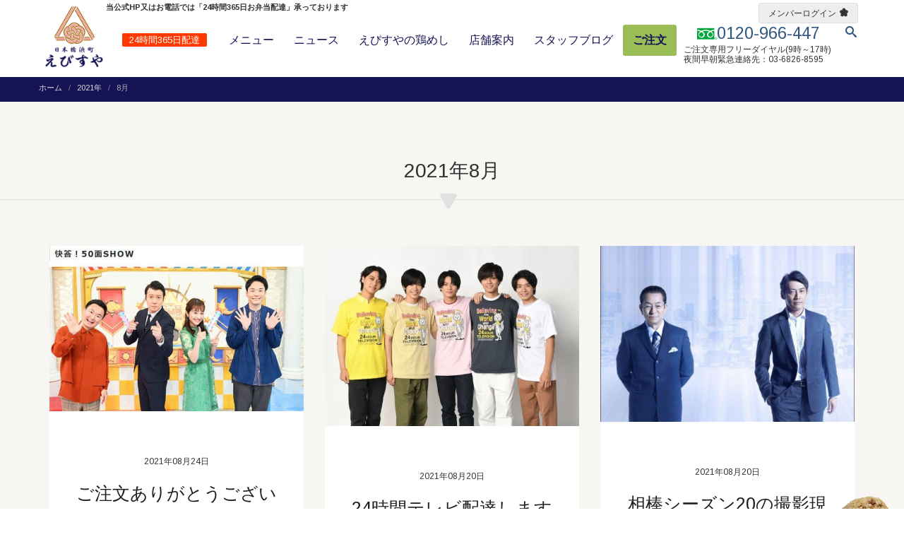

--- FILE ---
content_type: text/html; charset=UTF-8
request_url: https://www.torimeshi.jp/2021/08/
body_size: 20108
content:
<!DOCTYPE html>
<html dir="ltr" lang="ja" prefix="og: https://ogp.me/ns#">
<head>
<!-- Google Tag Manager Gohako -->
<script>(function(w,d,s,l,i){w[l]=w[l]||[];w[l].push({'gtm.start':
new Date().getTime(),event:'gtm.js'});var f=d.getElementsByTagName(s)[0],
j=d.createElement(s),dl=l!='dataLayer'?'&l='+l:'';j.async=true;j.src=
'https://www.googletagmanager.com/gtm.js?id='+i+dl;f.parentNode.insertBefore(j,f);
})(window,document,'script','dataLayer','GTM-54F22XS');</script>
<!-- End Google Tag Manager -->
	<meta charset="UTF-8"/>
	<meta name='viewport' content='width=device-width, initial-scale=1.0, maximum-scale=1.0, minimum-scale=1.0, user-scalable=0'>
	<link rel="profile" href="http://gmpg.org/xfn/11"/>
	<title>8月, 2021｜えびすや</title>

		<!-- All in One SEO 4.7.1.1 - aioseo.com -->
		<meta name="robots" content="noindex, max-snippet:-1, max-image-preview:large, max-video-preview:-1" />
		<meta name="google-site-verification" content="XxIZJln_lKmXNWHhMee-1WqhYFeDCzx1dXZ01qYcwW0" />
		<meta name="msvalidate.01" content="E097D09090702014AB3B7CA77C7692C1" />
		<link rel="canonical" href="https://www.torimeshi.jp/2021/08/" />
		<meta name="generator" content="All in One SEO (AIOSEO) 4.7.1.1" />
		<meta name="google" content="nositelinkssearchbox" />
		<script type="application/ld+json" class="aioseo-schema">
			{"@context":"https:\/\/schema.org","@graph":[{"@type":"BreadcrumbList","@id":"https:\/\/www.torimeshi.jp\/2021\/08\/#breadcrumblist","itemListElement":[{"@type":"ListItem","@id":"https:\/\/www.torimeshi.jp\/#listItem","position":1,"name":"\u5bb6","item":"https:\/\/www.torimeshi.jp\/","nextItem":"https:\/\/www.torimeshi.jp\/2021\/#listItem"},{"@type":"ListItem","@id":"https:\/\/www.torimeshi.jp\/2021\/#listItem","position":2,"name":"2021","item":"https:\/\/www.torimeshi.jp\/2021\/","nextItem":"https:\/\/www.torimeshi.jp\/2021\/08\/#listItem","previousItem":"https:\/\/www.torimeshi.jp\/#listItem"},{"@type":"ListItem","@id":"https:\/\/www.torimeshi.jp\/2021\/08\/#listItem","position":3,"name":"8\u6708, 2021","previousItem":"https:\/\/www.torimeshi.jp\/2021\/#listItem"}]},{"@type":"CollectionPage","@id":"https:\/\/www.torimeshi.jp\/2021\/08\/#collectionpage","url":"https:\/\/www.torimeshi.jp\/2021\/08\/","name":"8\u6708, 2021\uff5c\u3048\u3073\u3059\u3084","inLanguage":"ja","isPartOf":{"@id":"https:\/\/www.torimeshi.jp\/#website"},"breadcrumb":{"@id":"https:\/\/www.torimeshi.jp\/2021\/08\/#breadcrumblist"}},{"@type":"Organization","@id":"https:\/\/www.torimeshi.jp\/#organization","name":"\u3048\u3073\u3059\u3084","description":"\u9d8f\u3081\u3057\u306f\u300c\u3048\u3073\u3059\u3084\u300d\u3044\u3044\u3068\u304d\u9d8f\u3001\u3044\u3044\u3068\u3053\u9d8f\u3002\u672c\u5e97\u306e\u3042\u308b\u300e\u65e5\u672c\u6a4b\u6d5c\u753a\u300f\u3067\u4e0b\u753a\u6563\u7b56\u3092\u3057\u306a\u304c\u3089\u9d8f\u3081\u3057\u3092\u3002\u30ed\u30b1\u5f01\u3084\u4f1a\u8b70\u306b\u30d4\u30c3\u30bf\u30ea\u306e\u304a\u5f01\u5f53\u3092\u30c7\u30ea\u30d0\u30ea\u30fc\uff01","url":"https:\/\/www.torimeshi.jp\/"},{"@type":"WebSite","@id":"https:\/\/www.torimeshi.jp\/#website","url":"https:\/\/www.torimeshi.jp\/","name":"\u3048\u3073\u3059\u3084","description":"\u9d8f\u3081\u3057\u306f\u300c\u3048\u3073\u3059\u3084\u300d\u3044\u3044\u3068\u304d\u9d8f\u3001\u3044\u3044\u3068\u3053\u9d8f\u3002\u672c\u5e97\u306e\u3042\u308b\u300e\u65e5\u672c\u6a4b\u6d5c\u753a\u300f\u3067\u4e0b\u753a\u6563\u7b56\u3092\u3057\u306a\u304c\u3089\u9d8f\u3081\u3057\u3092\u3002\u30ed\u30b1\u5f01\u3084\u4f1a\u8b70\u306b\u30d4\u30c3\u30bf\u30ea\u306e\u304a\u5f01\u5f53\u3092\u30c7\u30ea\u30d0\u30ea\u30fc\uff01","inLanguage":"ja","publisher":{"@id":"https:\/\/www.torimeshi.jp\/#organization"}}]}
		</script>
		<!-- All in One SEO -->

<link rel='dns-prefetch' href='//fonts.googleapis.com' />
<link rel='dns-prefetch' href='//s.w.org' />
<link rel="alternate" type="application/rss+xml" title="えびすや &raquo; フィード" href="https://www.torimeshi.jp/feed/" />
<link rel="alternate" type="application/rss+xml" title="えびすや &raquo; コメントフィード" href="https://www.torimeshi.jp/comments/feed/" />
	<link rel="pingback" href="https://www.torimeshi.jp/xmlrpc.php"/>
			<link rel="shortcut icon" href="https://www.torimeshi.jp/wp-content/uploads/2022/10/favicon-trigone.png" type="image/x-icon" />
		<script type="text/javascript">
window._wpemojiSettings = {"baseUrl":"https:\/\/s.w.org\/images\/core\/emoji\/13.1.0\/72x72\/","ext":".png","svgUrl":"https:\/\/s.w.org\/images\/core\/emoji\/13.1.0\/svg\/","svgExt":".svg","source":{"concatemoji":"https:\/\/www.torimeshi.jp\/wp-includes\/js\/wp-emoji-release.min.js?ver=5.9.12"}};
/*! This file is auto-generated */
!function(e,a,t){var n,r,o,i=a.createElement("canvas"),p=i.getContext&&i.getContext("2d");function s(e,t){var a=String.fromCharCode;p.clearRect(0,0,i.width,i.height),p.fillText(a.apply(this,e),0,0);e=i.toDataURL();return p.clearRect(0,0,i.width,i.height),p.fillText(a.apply(this,t),0,0),e===i.toDataURL()}function c(e){var t=a.createElement("script");t.src=e,t.defer=t.type="text/javascript",a.getElementsByTagName("head")[0].appendChild(t)}for(o=Array("flag","emoji"),t.supports={everything:!0,everythingExceptFlag:!0},r=0;r<o.length;r++)t.supports[o[r]]=function(e){if(!p||!p.fillText)return!1;switch(p.textBaseline="top",p.font="600 32px Arial",e){case"flag":return s([127987,65039,8205,9895,65039],[127987,65039,8203,9895,65039])?!1:!s([55356,56826,55356,56819],[55356,56826,8203,55356,56819])&&!s([55356,57332,56128,56423,56128,56418,56128,56421,56128,56430,56128,56423,56128,56447],[55356,57332,8203,56128,56423,8203,56128,56418,8203,56128,56421,8203,56128,56430,8203,56128,56423,8203,56128,56447]);case"emoji":return!s([10084,65039,8205,55357,56613],[10084,65039,8203,55357,56613])}return!1}(o[r]),t.supports.everything=t.supports.everything&&t.supports[o[r]],"flag"!==o[r]&&(t.supports.everythingExceptFlag=t.supports.everythingExceptFlag&&t.supports[o[r]]);t.supports.everythingExceptFlag=t.supports.everythingExceptFlag&&!t.supports.flag,t.DOMReady=!1,t.readyCallback=function(){t.DOMReady=!0},t.supports.everything||(n=function(){t.readyCallback()},a.addEventListener?(a.addEventListener("DOMContentLoaded",n,!1),e.addEventListener("load",n,!1)):(e.attachEvent("onload",n),a.attachEvent("onreadystatechange",function(){"complete"===a.readyState&&t.readyCallback()})),(n=t.source||{}).concatemoji?c(n.concatemoji):n.wpemoji&&n.twemoji&&(c(n.twemoji),c(n.wpemoji)))}(window,document,window._wpemojiSettings);
</script>
<style type="text/css">
img.wp-smiley,
img.emoji {
	display: inline !important;
	border: none !important;
	box-shadow: none !important;
	height: 1em !important;
	width: 1em !important;
	margin: 0 0.07em !important;
	vertical-align: -0.1em !important;
	background: none !important;
	padding: 0 !important;
}
</style>
	<link rel='stylesheet' id='wp-block-library-css'  href='https://www.torimeshi.jp/wp-includes/css/dist/block-library/style.min.css?ver=5.9.12' type='text/css' media='all' />
<style id='global-styles-inline-css' type='text/css'>
body{--wp--preset--color--black: #000000;--wp--preset--color--cyan-bluish-gray: #abb8c3;--wp--preset--color--white: #ffffff;--wp--preset--color--pale-pink: #f78da7;--wp--preset--color--vivid-red: #cf2e2e;--wp--preset--color--luminous-vivid-orange: #ff6900;--wp--preset--color--luminous-vivid-amber: #fcb900;--wp--preset--color--light-green-cyan: #7bdcb5;--wp--preset--color--vivid-green-cyan: #00d084;--wp--preset--color--pale-cyan-blue: #8ed1fc;--wp--preset--color--vivid-cyan-blue: #0693e3;--wp--preset--color--vivid-purple: #9b51e0;--wp--preset--gradient--vivid-cyan-blue-to-vivid-purple: linear-gradient(135deg,rgba(6,147,227,1) 0%,rgb(155,81,224) 100%);--wp--preset--gradient--light-green-cyan-to-vivid-green-cyan: linear-gradient(135deg,rgb(122,220,180) 0%,rgb(0,208,130) 100%);--wp--preset--gradient--luminous-vivid-amber-to-luminous-vivid-orange: linear-gradient(135deg,rgba(252,185,0,1) 0%,rgba(255,105,0,1) 100%);--wp--preset--gradient--luminous-vivid-orange-to-vivid-red: linear-gradient(135deg,rgba(255,105,0,1) 0%,rgb(207,46,46) 100%);--wp--preset--gradient--very-light-gray-to-cyan-bluish-gray: linear-gradient(135deg,rgb(238,238,238) 0%,rgb(169,184,195) 100%);--wp--preset--gradient--cool-to-warm-spectrum: linear-gradient(135deg,rgb(74,234,220) 0%,rgb(151,120,209) 20%,rgb(207,42,186) 40%,rgb(238,44,130) 60%,rgb(251,105,98) 80%,rgb(254,248,76) 100%);--wp--preset--gradient--blush-light-purple: linear-gradient(135deg,rgb(255,206,236) 0%,rgb(152,150,240) 100%);--wp--preset--gradient--blush-bordeaux: linear-gradient(135deg,rgb(254,205,165) 0%,rgb(254,45,45) 50%,rgb(107,0,62) 100%);--wp--preset--gradient--luminous-dusk: linear-gradient(135deg,rgb(255,203,112) 0%,rgb(199,81,192) 50%,rgb(65,88,208) 100%);--wp--preset--gradient--pale-ocean: linear-gradient(135deg,rgb(255,245,203) 0%,rgb(182,227,212) 50%,rgb(51,167,181) 100%);--wp--preset--gradient--electric-grass: linear-gradient(135deg,rgb(202,248,128) 0%,rgb(113,206,126) 100%);--wp--preset--gradient--midnight: linear-gradient(135deg,rgb(2,3,129) 0%,rgb(40,116,252) 100%);--wp--preset--duotone--dark-grayscale: url('#wp-duotone-dark-grayscale');--wp--preset--duotone--grayscale: url('#wp-duotone-grayscale');--wp--preset--duotone--purple-yellow: url('#wp-duotone-purple-yellow');--wp--preset--duotone--blue-red: url('#wp-duotone-blue-red');--wp--preset--duotone--midnight: url('#wp-duotone-midnight');--wp--preset--duotone--magenta-yellow: url('#wp-duotone-magenta-yellow');--wp--preset--duotone--purple-green: url('#wp-duotone-purple-green');--wp--preset--duotone--blue-orange: url('#wp-duotone-blue-orange');--wp--preset--font-size--small: 13px;--wp--preset--font-size--medium: 20px;--wp--preset--font-size--large: 36px;--wp--preset--font-size--x-large: 42px;}.has-black-color{color: var(--wp--preset--color--black) !important;}.has-cyan-bluish-gray-color{color: var(--wp--preset--color--cyan-bluish-gray) !important;}.has-white-color{color: var(--wp--preset--color--white) !important;}.has-pale-pink-color{color: var(--wp--preset--color--pale-pink) !important;}.has-vivid-red-color{color: var(--wp--preset--color--vivid-red) !important;}.has-luminous-vivid-orange-color{color: var(--wp--preset--color--luminous-vivid-orange) !important;}.has-luminous-vivid-amber-color{color: var(--wp--preset--color--luminous-vivid-amber) !important;}.has-light-green-cyan-color{color: var(--wp--preset--color--light-green-cyan) !important;}.has-vivid-green-cyan-color{color: var(--wp--preset--color--vivid-green-cyan) !important;}.has-pale-cyan-blue-color{color: var(--wp--preset--color--pale-cyan-blue) !important;}.has-vivid-cyan-blue-color{color: var(--wp--preset--color--vivid-cyan-blue) !important;}.has-vivid-purple-color{color: var(--wp--preset--color--vivid-purple) !important;}.has-black-background-color{background-color: var(--wp--preset--color--black) !important;}.has-cyan-bluish-gray-background-color{background-color: var(--wp--preset--color--cyan-bluish-gray) !important;}.has-white-background-color{background-color: var(--wp--preset--color--white) !important;}.has-pale-pink-background-color{background-color: var(--wp--preset--color--pale-pink) !important;}.has-vivid-red-background-color{background-color: var(--wp--preset--color--vivid-red) !important;}.has-luminous-vivid-orange-background-color{background-color: var(--wp--preset--color--luminous-vivid-orange) !important;}.has-luminous-vivid-amber-background-color{background-color: var(--wp--preset--color--luminous-vivid-amber) !important;}.has-light-green-cyan-background-color{background-color: var(--wp--preset--color--light-green-cyan) !important;}.has-vivid-green-cyan-background-color{background-color: var(--wp--preset--color--vivid-green-cyan) !important;}.has-pale-cyan-blue-background-color{background-color: var(--wp--preset--color--pale-cyan-blue) !important;}.has-vivid-cyan-blue-background-color{background-color: var(--wp--preset--color--vivid-cyan-blue) !important;}.has-vivid-purple-background-color{background-color: var(--wp--preset--color--vivid-purple) !important;}.has-black-border-color{border-color: var(--wp--preset--color--black) !important;}.has-cyan-bluish-gray-border-color{border-color: var(--wp--preset--color--cyan-bluish-gray) !important;}.has-white-border-color{border-color: var(--wp--preset--color--white) !important;}.has-pale-pink-border-color{border-color: var(--wp--preset--color--pale-pink) !important;}.has-vivid-red-border-color{border-color: var(--wp--preset--color--vivid-red) !important;}.has-luminous-vivid-orange-border-color{border-color: var(--wp--preset--color--luminous-vivid-orange) !important;}.has-luminous-vivid-amber-border-color{border-color: var(--wp--preset--color--luminous-vivid-amber) !important;}.has-light-green-cyan-border-color{border-color: var(--wp--preset--color--light-green-cyan) !important;}.has-vivid-green-cyan-border-color{border-color: var(--wp--preset--color--vivid-green-cyan) !important;}.has-pale-cyan-blue-border-color{border-color: var(--wp--preset--color--pale-cyan-blue) !important;}.has-vivid-cyan-blue-border-color{border-color: var(--wp--preset--color--vivid-cyan-blue) !important;}.has-vivid-purple-border-color{border-color: var(--wp--preset--color--vivid-purple) !important;}.has-vivid-cyan-blue-to-vivid-purple-gradient-background{background: var(--wp--preset--gradient--vivid-cyan-blue-to-vivid-purple) !important;}.has-light-green-cyan-to-vivid-green-cyan-gradient-background{background: var(--wp--preset--gradient--light-green-cyan-to-vivid-green-cyan) !important;}.has-luminous-vivid-amber-to-luminous-vivid-orange-gradient-background{background: var(--wp--preset--gradient--luminous-vivid-amber-to-luminous-vivid-orange) !important;}.has-luminous-vivid-orange-to-vivid-red-gradient-background{background: var(--wp--preset--gradient--luminous-vivid-orange-to-vivid-red) !important;}.has-very-light-gray-to-cyan-bluish-gray-gradient-background{background: var(--wp--preset--gradient--very-light-gray-to-cyan-bluish-gray) !important;}.has-cool-to-warm-spectrum-gradient-background{background: var(--wp--preset--gradient--cool-to-warm-spectrum) !important;}.has-blush-light-purple-gradient-background{background: var(--wp--preset--gradient--blush-light-purple) !important;}.has-blush-bordeaux-gradient-background{background: var(--wp--preset--gradient--blush-bordeaux) !important;}.has-luminous-dusk-gradient-background{background: var(--wp--preset--gradient--luminous-dusk) !important;}.has-pale-ocean-gradient-background{background: var(--wp--preset--gradient--pale-ocean) !important;}.has-electric-grass-gradient-background{background: var(--wp--preset--gradient--electric-grass) !important;}.has-midnight-gradient-background{background: var(--wp--preset--gradient--midnight) !important;}.has-small-font-size{font-size: var(--wp--preset--font-size--small) !important;}.has-medium-font-size{font-size: var(--wp--preset--font-size--medium) !important;}.has-large-font-size{font-size: var(--wp--preset--font-size--large) !important;}.has-x-large-font-size{font-size: var(--wp--preset--font-size--x-large) !important;}
</style>
<link rel='stylesheet' id='same-category-posts-css'  href='https://www.torimeshi.jp/wp-content/plugins/same-category-posts/same-category-posts.css?ver=5.9.12' type='text/css' media='all' />
<link rel='stylesheet' id='owl.carousel.style-css'  href='https://www.torimeshi.jp/wp-content/plugins/wp-posts-carousel/owl.carousel/assets/owl.carousel.css?ver=5.9.12' type='text/css' media='all' />
<link rel='stylesheet' id='google-fonts-css'  href='https://fonts.googleapis.com/css?family=Arimo:400,700,400italic,700italic' type='text/css' media='all' />
<link rel='stylesheet' id='fontello-css'  href='https://www.torimeshi.jp/wp-content/themes/ebisuya/css/fontello.css' type='text/css' media='all' />
<link rel='stylesheet' id='buttons-style-css'  href='https://www.torimeshi.jp/wp-content/themes/ebisuya/css/buttons/buttons.css' type='text/css' media='all' />
<link rel='stylesheet' id='twitter-bootstrap-css'  href='https://www.torimeshi.jp/wp-content/themes/ebisuya/css/bootstrap.min.css?ver=1742225692' type='text/css' media='all' />
<link rel='stylesheet' id='jslider-css'  href='https://www.torimeshi.jp/wp-content/themes/ebisuya/css/jslider.css' type='text/css' media='all' />
<link rel='stylesheet' id='settings-css'  href='https://www.torimeshi.jp/wp-content/themes/ebisuya/css/settings.css' type='text/css' media='all' />
<link rel='stylesheet' id='fancybox-css'  href='https://www.torimeshi.jp/wp-content/themes/ebisuya/css/jquery.fancybox.css?ver=1575070260' type='text/css' media='all' />
<link rel='stylesheet' id='animate-css'  href='https://www.torimeshi.jp/wp-content/themes/ebisuya/css/animate.css' type='text/css' media='all' />
<link rel='stylesheet' id='morris-css'  href='https://www.torimeshi.jp/wp-content/themes/ebisuya/css/morris.css' type='text/css' media='all' />
<link rel='stylesheet' id='icomoon-css'  href='https://www.torimeshi.jp/wp-content/themes/ebisuya/css/icomoon.css?ver=1741789080' type='text/css' media='all' />
<link rel='stylesheet' id='progressive-style-css'  href='https://www.torimeshi.jp/wp-content/themes/ebisuya/style.css?ver=5.9.12' type='text/css' media='all' />
<link rel='stylesheet' id='pages-css'  href='https://www.torimeshi.jp/wp-content/themes/ebisuya/css/customizer/pages.css' type='text/css' media='all' />
<link rel='stylesheet' id='home-pages-customizer-css'  href='https://www.torimeshi.jp/wp-content/themes/ebisuya/css/customizer/home-pages-customizer.css' type='text/css' media='all' />
<link rel='stylesheet' id='ie-css'  href='https://www.torimeshi.jp/wp-content/themes/ebisuya/css/ie/ie.css' type='text/css' media='all' />
<link rel='stylesheet' id='rateyo-style-css'  href='https://www.torimeshi.jp/wp-content/themes/ebisuya/css/jquery.rateyo.css?ver=1569961200' type='text/css' media='all' />
<link rel='stylesheet' id='options-css'  href='https://www.torimeshi.jp/wp-content/themes/ebisuya/admin/assets/css/options.css' type='text/css' media='all' />
<link rel='stylesheet' id='main-css-css'  href='https://www.torimeshi.jp/wp-content/themes/ebisuya/css/style.css?ver=1743190571' type='text/css' media='all' />
<link rel='stylesheet' id='responsive-css-css'  href='https://www.torimeshi.jp/wp-content/themes/ebisuya/css/responsive.css?ver=1742228084' type='text/css' media='all' />
<style id='akismet-widget-style-inline-css' type='text/css'>

			.a-stats {
				--akismet-color-mid-green: #357b49;
				--akismet-color-white: #fff;
				--akismet-color-light-grey: #f6f7f7;

				max-width: 350px;
				width: auto;
			}

			.a-stats * {
				all: unset;
				box-sizing: border-box;
			}

			.a-stats strong {
				font-weight: 600;
			}

			.a-stats a.a-stats__link,
			.a-stats a.a-stats__link:visited,
			.a-stats a.a-stats__link:active {
				background: var(--akismet-color-mid-green);
				border: none;
				box-shadow: none;
				border-radius: 8px;
				color: var(--akismet-color-white);
				cursor: pointer;
				display: block;
				font-family: -apple-system, BlinkMacSystemFont, 'Segoe UI', 'Roboto', 'Oxygen-Sans', 'Ubuntu', 'Cantarell', 'Helvetica Neue', sans-serif;
				font-weight: 500;
				padding: 12px;
				text-align: center;
				text-decoration: none;
				transition: all 0.2s ease;
			}

			/* Extra specificity to deal with TwentyTwentyOne focus style */
			.widget .a-stats a.a-stats__link:focus {
				background: var(--akismet-color-mid-green);
				color: var(--akismet-color-white);
				text-decoration: none;
			}

			.a-stats a.a-stats__link:hover {
				filter: brightness(110%);
				box-shadow: 0 4px 12px rgba(0, 0, 0, 0.06), 0 0 2px rgba(0, 0, 0, 0.16);
			}

			.a-stats .count {
				color: var(--akismet-color-white);
				display: block;
				font-size: 1.5em;
				line-height: 1.4;
				padding: 0 13px;
				white-space: nowrap;
			}
		
</style>
<script type='text/javascript' src='https://www.torimeshi.jp/wp-includes/js/jquery/jquery.min.js?ver=3.6.0' id='jquery-core-js'></script>
<script type='text/javascript' src='https://www.torimeshi.jp/wp-includes/js/jquery/jquery-migrate.min.js?ver=3.3.2' id='jquery-migrate-js'></script>
<script type='text/javascript' src='https://www.torimeshi.jp/wp-content/plugins/revslider/public/assets/js/rbtools.min.js?ver=6.5.18' async id='tp-tools-js'></script>
<script type='text/javascript' src='https://www.torimeshi.jp/wp-content/plugins/revslider/public/assets/js/rs6.min.js?ver=6.5.31' async id='revmin-js'></script>
<script type='text/javascript' src='https://www.torimeshi.jp/wp-content/plugins/wp-posts-carousel/owl.carousel/owl.carousel.js?ver=2.0.0' id='owl.carousel-js'></script>
<script type='text/javascript' src='https://www.torimeshi.jp/wp-content/plugins/wp-posts-carousel/owl.carousel/jquery.mousewheel.min.js?ver=3.1.12' id='jquery-mousewheel-js'></script>
<link rel="https://api.w.org/" href="https://www.torimeshi.jp/wp-json/" /><link rel="EditURI" type="application/rsd+xml" title="RSD" href="https://www.torimeshi.jp/xmlrpc.php?rsd" />
<link rel="wlwmanifest" type="application/wlwmanifest+xml" href="https://www.torimeshi.jp/wp-includes/wlwmanifest.xml" /> 
<style>
		#category-posts-4-internal .cat-post-thumbnail .cat-post-crop img {height: 100px;}
#category-posts-4-internal .cat-post-thumbnail .cat-post-crop img {width: 100px;}
#category-posts-4-internal .cat-post-thumbnail .cat-post-crop img {object-fit: cover; max-width: 100%; display: block;}
#category-posts-4-internal .cat-post-thumbnail .cat-post-crop-not-supported img {width: 100%;}
#category-posts-4-internal .cat-post-thumbnail {max-width:100%;}
#category-posts-4-internal .cat-post-item img {margin: initial;}
</style>
		<script>var wp_posts_carousel_url="https://www.torimeshi.jp/wp-content/plugins/wp-posts-carousel/";</script><!--[if lt IE 9]><script src="https://www.torimeshi.jp/wp-content/themes/ebisuya/js/html5shiv.js"></script><![endif]--><!--[if lt IE 9]><script src="https://www.torimeshi.jp/wp-content/themes/ebisuya/js/respond.min.js"></script><![endif]--><!--[if lt IE 9]><link href="https://www.torimeshi.jp/wp-content/themes/ebisuya/css/ie/ie8.css" rel="stylesheet"><![endif]--><style id="dynamic-styles" type="text/css"></style><style type="text/css"></style><script type="text/javascript">jQuery(document).ready(function(){

});</script><meta name="generator" content="Powered by Slider Revolution 6.5.31 - responsive, Mobile-Friendly Slider Plugin for WordPress with comfortable drag and drop interface." />
<link rel="icon" href="https://www.torimeshi.jp/wp-content/uploads/2022/10/cropped-favicon-trigone-32x32.png" sizes="32x32" />
<link rel="icon" href="https://www.torimeshi.jp/wp-content/uploads/2022/10/cropped-favicon-trigone-192x192.png" sizes="192x192" />
<link rel="apple-touch-icon" href="https://www.torimeshi.jp/wp-content/uploads/2022/10/cropped-favicon-trigone-180x180.png" />
<meta name="msapplication-TileImage" content="https://www.torimeshi.jp/wp-content/uploads/2022/10/cropped-favicon-trigone-270x270.png" />
<script>function setREVStartSize(e){
			//window.requestAnimationFrame(function() {
				window.RSIW = window.RSIW===undefined ? window.innerWidth : window.RSIW;
				window.RSIH = window.RSIH===undefined ? window.innerHeight : window.RSIH;
				try {
					var pw = document.getElementById(e.c).parentNode.offsetWidth,
						newh;
					pw = pw===0 || isNaN(pw) || (e.l=="fullwidth" || e.layout=="fullwidth") ? window.RSIW : pw;
					e.tabw = e.tabw===undefined ? 0 : parseInt(e.tabw);
					e.thumbw = e.thumbw===undefined ? 0 : parseInt(e.thumbw);
					e.tabh = e.tabh===undefined ? 0 : parseInt(e.tabh);
					e.thumbh = e.thumbh===undefined ? 0 : parseInt(e.thumbh);
					e.tabhide = e.tabhide===undefined ? 0 : parseInt(e.tabhide);
					e.thumbhide = e.thumbhide===undefined ? 0 : parseInt(e.thumbhide);
					e.mh = e.mh===undefined || e.mh=="" || e.mh==="auto" ? 0 : parseInt(e.mh,0);
					if(e.layout==="fullscreen" || e.l==="fullscreen")
						newh = Math.max(e.mh,window.RSIH);
					else{
						e.gw = Array.isArray(e.gw) ? e.gw : [e.gw];
						for (var i in e.rl) if (e.gw[i]===undefined || e.gw[i]===0) e.gw[i] = e.gw[i-1];
						e.gh = e.el===undefined || e.el==="" || (Array.isArray(e.el) && e.el.length==0)? e.gh : e.el;
						e.gh = Array.isArray(e.gh) ? e.gh : [e.gh];
						for (var i in e.rl) if (e.gh[i]===undefined || e.gh[i]===0) e.gh[i] = e.gh[i-1];
											
						var nl = new Array(e.rl.length),
							ix = 0,
							sl;
						e.tabw = e.tabhide>=pw ? 0 : e.tabw;
						e.thumbw = e.thumbhide>=pw ? 0 : e.thumbw;
						e.tabh = e.tabhide>=pw ? 0 : e.tabh;
						e.thumbh = e.thumbhide>=pw ? 0 : e.thumbh;
						for (var i in e.rl) nl[i] = e.rl[i]<window.RSIW ? 0 : e.rl[i];
						sl = nl[0];
						for (var i in nl) if (sl>nl[i] && nl[i]>0) { sl = nl[i]; ix=i;}
						var m = pw>(e.gw[ix]+e.tabw+e.thumbw) ? 1 : (pw-(e.tabw+e.thumbw)) / (e.gw[ix]);
						newh =  (e.gh[ix] * m) + (e.tabh + e.thumbh);
					}
					var el = document.getElementById(e.c);
					if (el!==null && el) el.style.height = newh+"px";
					el = document.getElementById(e.c+"_wrapper");
					if (el!==null && el) {
						el.style.height = newh+"px";
						el.style.display = "block";
					}
				} catch(e){
					console.log("Failure at Presize of Slider:" + e)
				}
			//});
		  };</script>
<style type="text/css" title="dynamic-css" class="options-output">#boxed-bg{background-color:#1e73be;}body{line-height:28px;font-size:16px;}</style>		<style type="text/css">
				</style>
		</head>
<body  class="archive date group-blog hidden-top fixed-header no-topbar">
		<!-- Google Tag Manager Gohako (noscript) -->
	<noscript><iframe src="https://www.googletagmanager.com/ns.html?id=GTM-54F22XS" height="0" width="0" style="display:none;visibility:hidden"></iframe></noscript>
	<!-- End Google Tag Manager (noscript) -->
	<div id="top"></div>
	<div class="page-box">
		<div class="page-box-content" >
									
<header class="header header-two">
	<div class="header-wrapper">
		<div class="container">
			<div class="row">
				<div class="col-xs-3 col-md-2 col-lg-2 logo-box">
					<div class="logo">
						<a href="https://www.torimeshi.jp/" title="えびすや" rel="home">
															<img src="https://www.torimeshi.jp/wp-content/uploads/2022/10/logo_trigone.png" alt="" width="125" height="125" />
													</a>
						<div class="pc logo-side">24時間365日配達</div>
					</div>
				</div><!-- .logo-box -->
				<div class="col-xs-9 col-md-10 col-lg-10 right-box">
					<div class="right-box-wrapper">
						<div class="header-icons">
                            							<div class="phone-header">
								<a>																		<span><i class="icomoon icomoon-free_dial pc"></i>0120-966-447</span>
									</a>							</div><!-- .phone-header -->
							<div class="search-header hidden-600">
									<a href="#"><i class="icomoon icomoon-search pc"></i></a><!-- <svg xmlns="http://www.w3.org/2000/svg" xmlns:xlink="http://www.w3.org/1999/xlink" x="0px" y="0px" width="16px" height="16px" viewBox="0 0 16 16" enable-background="new 0 0 16 16" xml:space="preserve">
									<path d="M12.001,10l-0.5,0.5l-0.79-0.79c0.806-1.021,1.29-2.308,1.29-3.71c0-3.313-2.687-6-6-6C2.687,0,0,2.687,0,6
										  s2.687,6,6,6c1.402,0,2.688-0.484,3.71-1.29l0.79,0.79l-0.5,0.5l4,4l2-2L12.001,10z M6,10c-2.206,0-4-1.794-4-4s1.794-4,4-4
										  s4,1.794,4,4S8.206,10,6,10z"></path>
									</svg> -->
							</div><!-- .search-header -->
														<div class="pc icon-bottom"><div class="icon-bottom-inner"> ご注文専用フリーダイヤル(9時～17時)</div><div class="icon-bottom-inner"> 夜間早朝緊急連絡先：03-6826-8595</div></div>
						</div><!-- .header-icons -->

						<div class="primary">
							<div class="navbar navbar-default" role="navigation">
								<button type="button" class="navbar-toggle btn-navbar collapsed" data-toggle="collapse" data-target=".primary .navbar-collapse">
									<span class="text">Menu</span>
									<span class="icon-bar"></span>
									<span class="icon-bar"></span>
									<span class="icon-bar"></span>
								</button>
																<nav class="collapse collapsing navbar-collapse">
									<ul id="home-menu" class="nav navbar-nav navbar-center"><li id="menu-item-4300" class="scroll parent menu-item menu-item-type-post_type menu-item-object-page menu-item-has-children dropdown menu-item-4300"><a href="https://www.torimeshi.jp/food_menu/">メニュー<span class="open-sub"><span></span><span></span></span></a>
<ul class="sub">
	<li id="menu-item-5347" class="scroll menu-item menu-item-type-post_type menu-item-object-page menu-item-5347"><a href="https://www.torimeshi.jp/food_menu/select/">選べるおにぎり・ご飯</a>	<li id="menu-item-7549" class="scroll menu-item menu-item-type-post_type menu-item-object-page menu-item-7549"><a href="https://www.torimeshi.jp/food_menu/ranking/">ランキング</a>	<li id="menu-item-7706" class="scroll menu-item menu-item-type-post_type menu-item-object-page menu-item-7706"><a href="https://www.torimeshi.jp/food_menu/oniben/">【特集】激辛「鬼弁」</a></ul></li>
<li id="menu-item-3579" class="scroll parent menu-item menu-item-type-taxonomy menu-item-object-category menu-item-has-children dropdown menu-item-3579"><a href="https://www.torimeshi.jp/news/">ニュース<span class="open-sub"><span></span><span></span></span></a>
<ul class="sub">
	<li id="menu-item-3581" class="scroll menu-item menu-item-type-taxonomy menu-item-object-category menu-item-3581"><a href="https://www.torimeshi.jp/news/tv_media_results/">TV・メディア関連配達実績</a>	<li id="menu-item-3582" class="scroll menu-item menu-item-type-taxonomy menu-item-object-category menu-item-3582"><a href="https://www.torimeshi.jp/news/media/">雑誌・書籍掲載</a>	<li id="menu-item-3583" class="scroll menu-item menu-item-type-taxonomy menu-item-object-category menu-item-3583"><a href="https://www.torimeshi.jp/news/store/">店舗ニュース</a>	<li id="menu-item-3584" class="scroll menu-item menu-item-type-taxonomy menu-item-object-category menu-item-3584"><a href="https://www.torimeshi.jp/news/event/">イベント・物産展</a></ul></li>
<li id="menu-item-4301" class="scroll menu-item menu-item-type-post_type menu-item-object-page menu-item-4301"><a href="https://www.torimeshi.jp/about_torimeshi/">えびすやの鶏めし</a></li>
<li id="menu-item-4302" class="scroll parent menu-item menu-item-type-post_type menu-item-object-page menu-item-has-children dropdown menu-item-4302"><a href="https://www.torimeshi.jp/store_info/">店舗案内<span class="open-sub"><span></span><span></span></span></a>
<ul class="sub">
	<li id="menu-item-4645" class="scroll menu-item menu-item-type-post_type menu-item-object-page menu-item-4645"><a href="https://www.torimeshi.jp/store_info/nihonbashi_ebisuya/">日本橋浜町 本店</a>	<li id="menu-item-10133" class="scroll menu-item menu-item-type-post_type menu-item-object-page menu-item-10133"><a href="https://www.torimeshi.jp/store_info/station_store/">駅弁 取り扱い店</a></ul></li>
<li id="menu-item-3580" class="scroll menu-item menu-item-type-taxonomy menu-item-object-category menu-item-3580"><a href="https://www.torimeshi.jp/blog/">スタッフブログ</a></li>
<li id="menu-item-4303" class="scroll parent menu-item menu-item-type-post_type menu-item-object-page menu-item-has-children dropdown menu-item-4303"><a href="https://www.torimeshi.jp/order/">ご注文<span class="open-sub"><span></span><span></span></span></a>
<ul class="sub">
	<li id="menu-item-4650" class="scroll menu-item menu-item-type-post_type menu-item-object-page menu-item-4650"><a href="https://www.torimeshi.jp/order/begin-delivery/">はじめてご注文の方</a>	<li id="menu-item-7358" class="scroll menu-item menu-item-type-post_type menu-item-object-page menu-item-7358"><a href="https://www.torimeshi.jp/faq/">よくある質問 Q&#038;A</a>	<li id="menu-item-5022" class="scroll menu-item menu-item-type-post_type menu-item-object-page menu-item-5022"><a href="https://www.torimeshi.jp/order/download/">FAX注文用紙ダウンロード</a></ul></li>
</ul>								</nav>             
							</div>
						</div><!-- .primary -->
					</div>
				</div>
									<div class="phone-active col-sm-9 col-md-9">
						<a href="#" class="close"><span>閉じる</span>&times;</a>
						<i class="icomoon icomoon-free_dial"></i><strong>0120-966-447</strong><span class="title">(受付時間：9時～17時)<br>夜間早朝緊急連絡先：03-6826-8595</span>
					</div>
								<div class="search-active col-sm-9 col-md-9">
					<a href="#" class="close"><span>閉じる</span>&times;</a>
					<form role="search"  name="search-form" method="get" action="https://www.torimeshi.jp/">
						<input class="search-string form-control" type="search" placeholder="検索" name="s" value="">
						<button class="search-submit">
							<svg xmlns="http://www.w3.org/2000/svg" xmlns:xlink="http://www.w3.org/1999/xlink" x="0px" y="0px" width="16px" height="16px" viewBox="0 0 16 16" enable-background="new 0 0 16 16" xml:space="preserve">
							<path fill="#231F20" d="M12.001,10l-0.5,0.5l-0.79-0.79c0.806-1.021,1.29-2.308,1.29-3.71c0-3.313-2.687-6-6-6C2.687,0,0,2.687,0,6
								  s2.687,6,6,6c1.402,0,2.688-0.484,3.71-1.29l0.79,0.79l-0.5,0.5l4,4l2-2L12.001,10z M6,10c-2.206,0-4-1.794-4-4s1.794-4,4-4
								  s4,1.794,4,4S8.206,10,6,10z"></path>
							</svg>
						</button>
					</form>
				</div>
			<div class="catch"><div class="left">当公式HP又はお電話では「24時間365日お弁当配達」承っております</div><div class="right"><a id="memberbtn" href="/members/" class="btn btn-default btn-xxxs memberbtn">メンバーログイン</a></div></div>
			</div><!--.row -->
		</div>
	</div><!-- .header-wrapper -->
</header><!-- .header -->


<div class="breadcrumb-box">
	<div class="container">
		<div class="breadcrumb"><ul><li><a href="https://www.torimeshi.jp">ホーム </a> </li> <li><a href="https://www.torimeshi.jp/2021/">2021年</a></li> <li class="active">8月</li></ul></div>	
	</div>
</div>
<section id="main">
	<header class="page-header">
		<div class="container">

				<h1 class="page-title">
					<span>2021年8月</span>				</h1>
				<h5>
									</h5>
                		</div>
	</header>
	<div class="container">
		<div class="row">
			<div class="content blog col-lg-12 col-md-12 col-sm-12">
				<div class="posts-layout">
				        
<article id="post-9113" class="post post-9113 type-post status-publish format-standard has-post-thumbnail hentry category-blog tag-n tag-tbs tag-zip tag-218 tag-52 tag-2452 tag-71 tag-132 tag-2451 tag-50show tag-1500 tag-2454 tag-2453">
<div class="item-sizer">
		<div class="entry-thumb">
		<a href="https://www.torimeshi.jp/blog/ebisuya-9113/" title="ご注文ありがとうございます(#^.^#)"><img width="650" height="422" src="https://www.torimeshi.jp/wp-content/uploads/2021/08/快答50面SHOW-650x422.jpg" class="aligncenter wp-post-image" alt="" srcset="https://www.torimeshi.jp/wp-content/uploads/2021/08/快答50面SHOW-650x422.jpg 650w, https://www.torimeshi.jp/wp-content/uploads/2021/08/快答50面SHOW.jpg 668w" sizes="(max-width: 650px) 100vw, 650px" /></a>		
	</div>
		<div class="time"><span class="post-date updated">2021年08月24日</span></div>
	<h2 class="entry-title"><a href="https://www.torimeshi.jp/blog/ebisuya-9113/">ご注文ありがとうございます(#^.^#)</a></h2>
	<div class="entry-content">
		<p>ご注文ありがとうございます！！ 「快答！50面SHOW」様～！ 初めてご注文いただきました！ありがとうございます！ 「相葉マナブ」「櫻井・有吉THE夜会」「Nスタ」「ZIP」「バラ色ダンディ」様～！ いつも、本当に本当に [&hellip;]</p>
	</div>
	<footer class="entry-meta">
        <span class="autor-name"><i class="icomoon icomoon-toriviouse"></i><span class="vcard author post-author"><span class="fn"><a href="https://www.torimeshi.jp/author/tencho/" title="ごきげん店長 の投稿" rel="author">ごきげん店長</a></span></span></span>
        <br />
		        <span class="meta"> <a href="https://www.torimeshi.jp/blog/" rel="category tag">スタッフブログ</a></span>
	</footer>
</div>
</article>        
<article id="post-9109" class="post post-9109 type-post status-publish format-standard has-post-thumbnail hentry category-blog tag-826 tag-king-prince tag-218 tag-2248 tag-132 tag-146 tag-96">
<div class="item-sizer">
		<div class="entry-thumb">
		<a href="https://www.torimeshi.jp/blog/ebisuya-9109/" title="24時間テレビ配達します(*^^)v"><img width="634" height="450" src="https://www.torimeshi.jp/wp-content/uploads/2021/08/24時間テレビ2021.jpg" class="aligncenter wp-post-image" alt="" loading="lazy" /></a>		
	</div>
		<div class="time"><span class="post-date updated">2021年08月20日</span></div>
	<h2 class="entry-title"><a href="https://www.torimeshi.jp/blog/ebisuya-9109/">24時間テレビ配達します(*^^)v</a></h2>
	<div class="entry-content">
		<p>今年も24時間テレビ、ご注文頂きました！！ いつも中継をする日産グローバル本社と汐留の日本テレビ様に早朝に配達します！ 今年はコロナの影響で、「24時間テレビ」関係のお弁当注文が少ないです… 両国国技館は目と鼻の先なのに [&hellip;]</p>
	</div>
	<footer class="entry-meta">
        <span class="autor-name"><i class="icomoon icomoon-toriviouse"></i><span class="vcard author post-author"><span class="fn"><a href="https://www.torimeshi.jp/author/tencho/" title="ごきげん店長 の投稿" rel="author">ごきげん店長</a></span></span></span>
        <br />
		        <span class="meta"> <a href="https://www.torimeshi.jp/blog/" rel="category tag">スタッフブログ</a></span>
	</footer>
</div>
</article>        
<article id="post-9106" class="post post-9106 type-post status-publish format-standard has-post-thumbnail hentry category-blog tag-973 tag-218 tag-71 tag-2448 tag-452 tag-2447 tag-1825 tag-2446">
<div class="item-sizer">
		<div class="entry-thumb">
		<a href="https://www.torimeshi.jp/blog/ebisuya-9106/" title="相棒シーズン20の撮影現場に配達しました(^^)/"><img width="650" height="449" src="https://www.torimeshi.jp/wp-content/uploads/2021/08/相棒1-650x449.jpg" class="aligncenter wp-post-image" alt="" loading="lazy" srcset="https://www.torimeshi.jp/wp-content/uploads/2021/08/相棒1-650x449.jpg 650w, https://www.torimeshi.jp/wp-content/uploads/2021/08/相棒1.jpg 697w" sizes="(max-width: 650px) 100vw, 650px" /></a>		
	</div>
		<div class="time"><span class="post-date updated">2021年08月20日</span></div>
	<h2 class="entry-title"><a href="https://www.torimeshi.jp/blog/ebisuya-9106/">相棒シーズン20の撮影現場に配達しました(^^)/</a></h2>
	<div class="entry-content">
		<p>やりました！ついに【相棒】にお弁当の配達をしました～(^^)/パチパチ お届けに行った配達員の横を反町隆史さんが通過したそうで、超絶かっこよかった！ と興奮しておりました！配達員は男性です（笑）</p>
	</div>
	<footer class="entry-meta">
        <span class="autor-name"><i class="icomoon icomoon-toriviouse"></i><span class="vcard author post-author"><span class="fn"><a href="https://www.torimeshi.jp/author/tencho/" title="ごきげん店長 の投稿" rel="author">ごきげん店長</a></span></span></span>
        <br />
		        <span class="meta"> <a href="https://www.torimeshi.jp/blog/" rel="category tag">スタッフブログ</a></span>
	</footer>
</div>
</article>        
<article id="post-9091" class="post post-9091 type-post status-publish format-standard has-post-thumbnail hentry category-tv_media_results category-blog tag-special tag-218 tag-690 tag-2445 tag-71 tag-2441 tag-2444 tag-2442 tag-2443 tag-96 tag-1987 tag-1996 tag-1997 tag-1995">
<div class="item-sizer">
		<div class="entry-thumb">
		<a href="https://www.torimeshi.jp/blog/ebisuya-9091/" title="ダイノジさんのYouTube！ありがとうございます(^^)/"><img width="650" height="366" src="https://www.torimeshi.jp/wp-content/uploads/2021/08/S__13746674-650x366.jpg" class="aligncenter wp-post-image" alt="" loading="lazy" srcset="https://www.torimeshi.jp/wp-content/uploads/2021/08/S__13746674-650x366.jpg 650w, https://www.torimeshi.jp/wp-content/uploads/2021/08/S__13746674-768x432.jpg 768w, https://www.torimeshi.jp/wp-content/uploads/2021/08/S__13746674-1024x576.jpg 1024w, https://www.torimeshi.jp/wp-content/uploads/2021/08/S__13746674.jpg 1707w" sizes="(max-width: 650px) 100vw, 650px" /></a>		
	</div>
		<div class="time"><span class="post-date updated">2021年08月16日</span></div>
	<h2 class="entry-title"><a href="https://www.torimeshi.jp/blog/ebisuya-9091/">ダイノジさんのYouTube！ありがとうございます(^^)/</a></h2>
	<div class="entry-content">
		<p>YouTubeで見つけました！ 【えび寿屋】ダイノジ同級生のお弁当屋さん「えび寿屋」の鬼弁を食べてみた！【放課後ダイノジ】 &#8211; YouTube ダイノジさん！ありがとうございます！ 社長の奥さん、元気ですよ（ [&hellip;]</p>
	</div>
	<footer class="entry-meta">
        <span class="autor-name"><i class="icomoon icomoon-toriviouse"></i><span class="vcard author post-author"><span class="fn"><a href="https://www.torimeshi.jp/author/tencho/" title="ごきげん店長 の投稿" rel="author">ごきげん店長</a></span></span></span>
        <br />
		        <span class="meta"> <a href="https://www.torimeshi.jp/news/tv_media_results/" rel="category tag">TV・メディア関連配達実績</a>, <a href="https://www.torimeshi.jp/blog/" rel="category tag">スタッフブログ</a></span>
	</footer>
</div>
</article>				</div>
				<div class="pagination-box">
									</div><!-- .pagination-box -->
                			</div><!-- .content -->

			<div class="col-lg-12 col-md-12 col-sm-12">
				
<aside class="sidebar">
	<div id="category-posts-4" class="widget cat-post-widget"><ul id="category-posts-4-internal" class="category-posts-internal">
<li class='cat-post-item'><div><a class="cat-post-thumbnail" href="https://www.torimeshi.jp/blog/ebisuya-10642/" title="久々の配達ブログ(#^.^#)"><span class="cat-post-crop cat-post-format cat-post-format-standard"><img width="100" height="100" src="https://www.torimeshi.jp/wp-content/uploads/2025/10/スクリーンショット-2025-10-10-105026.png" class="attachment-150x150x1x151x151 size-150x150x1x151x151 wp-post-image" alt="" loading="lazy" data-cat-posts-width="100" data-cat-posts-height="100" /></span></a>
<strong><a class="cat-post-title" href="https://www.torimeshi.jp/blog/ebisuya-10642/" rel="bookmark">久々の配達ブログ(#^.^#)</a></strong>
<div class="text-small"><p class="cpwp-excerpt-text">すっかり季節も変わりましたね～♪ この3日間で <a class="cat-post-excerpt-more" href="https://www.torimeshi.jp/blog/ebisuya-10642/" title="続きを読む 久々の配達ブログ(#^.^#)">[&hellip;]</a></p>
</div></div></li><li class='cat-post-item'><div><a class="cat-post-thumbnail" href="https://www.torimeshi.jp/blog/ebisuya-10577/" title="海苔弁！いいお弁当です♪"><span class="cat-post-crop cat-post-format cat-post-format-standard"><img width="100" height="100" src="https://www.torimeshi.jp/wp-content/uploads/2025/04/オトナの海苔弁チラシ20250322.jpg" class="attachment-150x150x1x151x151 size-150x150x1x151x151 wp-post-image" alt="" loading="lazy" data-cat-posts-width="100" data-cat-posts-height="100" srcset="https://www.torimeshi.jp/wp-content/uploads/2025/04/オトナの海苔弁チラシ20250322.jpg 1748w, https://www.torimeshi.jp/wp-content/uploads/2025/04/オトナの海苔弁チラシ20250322-458x650.jpg 458w, https://www.torimeshi.jp/wp-content/uploads/2025/04/オトナの海苔弁チラシ20250322-722x1024.jpg 722w, https://www.torimeshi.jp/wp-content/uploads/2025/04/オトナの海苔弁チラシ20250322-768x1090.jpg 768w, https://www.torimeshi.jp/wp-content/uploads/2025/04/オトナの海苔弁チラシ20250322-1083x1536.jpg 1083w, https://www.torimeshi.jp/wp-content/uploads/2025/04/オトナの海苔弁チラシ20250322-1444x2048.jpg 1444w" sizes="(max-width: 100px) 100vw, 100px" /></span></a>
<strong><a class="cat-post-title" href="https://www.torimeshi.jp/blog/ebisuya-10577/" rel="bookmark">海苔弁！いいお弁当です♪</a></strong>
<div class="text-small"></div></div></li><li class='cat-post-item'><div><a class="cat-post-thumbnail" href="https://www.torimeshi.jp/blog/ebisuya-10421/" title="「夜間・早朝配達手数料及び価格改定につきまして」"><span class="cat-post-crop cat-post-format cat-post-format-standard"><img width="100" height="100" src="https://www.torimeshi.jp/wp-content/uploads/2025/01/S__37380150.jpg" class="attachment-150x150x1x151x151 size-150x150x1x151x151 wp-post-image" alt="" loading="lazy" data-cat-posts-width="100" data-cat-posts-height="100" srcset="https://www.torimeshi.jp/wp-content/uploads/2025/01/S__37380150.jpg 1477w, https://www.torimeshi.jp/wp-content/uploads/2025/01/S__37380150-650x488.jpg 650w, https://www.torimeshi.jp/wp-content/uploads/2025/01/S__37380150-1024x768.jpg 1024w, https://www.torimeshi.jp/wp-content/uploads/2025/01/S__37380150-768x576.jpg 768w" sizes="(max-width: 100px) 100vw, 100px" /></span></a>
<strong><a class="cat-post-title" href="https://www.torimeshi.jp/blog/ebisuya-10421/" rel="bookmark">「夜間・早朝配達手数料及び価格改定につきまして」</a></strong>
<div class="text-small"></div></div></li><li class='cat-post-item'><div><a class="cat-post-thumbnail" href="https://www.torimeshi.jp/blog/ebisuya-10417/" title="毎年恒例！箱根駅伝！"><span class="cat-post-crop cat-post-format cat-post-format-standard"><img width="100" height="100" src="https://www.torimeshi.jp/wp-content/uploads/2025/01/S__37380143-scaled.jpg" class="attachment-150x150x1x151x151 size-150x150x1x151x151 wp-post-image" alt="" loading="lazy" data-cat-posts-width="100" data-cat-posts-height="100" srcset="https://www.torimeshi.jp/wp-content/uploads/2025/01/S__37380143-scaled.jpg 2560w, https://www.torimeshi.jp/wp-content/uploads/2025/01/S__37380143-650x488.jpg 650w, https://www.torimeshi.jp/wp-content/uploads/2025/01/S__37380143-1024x768.jpg 1024w, https://www.torimeshi.jp/wp-content/uploads/2025/01/S__37380143-768x576.jpg 768w, https://www.torimeshi.jp/wp-content/uploads/2025/01/S__37380143-1536x1152.jpg 1536w, https://www.torimeshi.jp/wp-content/uploads/2025/01/S__37380143-2048x1536.jpg 2048w" sizes="(max-width: 100px) 100vw, 100px" /></span></a>
<strong><a class="cat-post-title" href="https://www.torimeshi.jp/blog/ebisuya-10417/" rel="bookmark">毎年恒例！箱根駅伝！</a></strong>
<div class="text-small"><p class="cpwp-excerpt-text">今年も箱根駅伝ドラマがありましたね！ 翌日の特 <a class="cat-post-excerpt-more" href="https://www.torimeshi.jp/blog/ebisuya-10417/" title="続きを読む 毎年恒例！箱根駅伝！">[&hellip;]</a></p>
</div></div></li><li class='cat-post-item'><div><a class="cat-post-thumbnail" href="https://www.torimeshi.jp/blog/ebisuya-10374/" title="選べるおにぎりが増えました♪"><span class="cat-post-crop cat-post-format cat-post-format-standard"><img width="100" height="100" src="https://www.torimeshi.jp/wp-content/uploads/2024/12/S__36380674.jpg" class="attachment-150x150x1x151x151 size-150x150x1x151x151 wp-post-image" alt="" loading="lazy" data-cat-posts-width="100" data-cat-posts-height="100" srcset="https://www.torimeshi.jp/wp-content/uploads/2024/12/S__36380674.jpg 1478w, https://www.torimeshi.jp/wp-content/uploads/2024/12/S__36380674-650x487.jpg 650w, https://www.torimeshi.jp/wp-content/uploads/2024/12/S__36380674-1024x768.jpg 1024w, https://www.torimeshi.jp/wp-content/uploads/2024/12/S__36380674-768x576.jpg 768w" sizes="(max-width: 100px) 100vw, 100px" /></span></a>
<strong><a class="cat-post-title" href="https://www.torimeshi.jp/blog/ebisuya-10374/" rel="bookmark">選べるおにぎりが増えました♪</a></strong>
<div class="text-small"><p class="cpwp-excerpt-text">「鶏めし＆ツナたく」な～んてことも可能になりま <a class="cat-post-excerpt-more" href="https://www.torimeshi.jp/blog/ebisuya-10374/" title="続きを読む 選べるおにぎりが増えました♪">[&hellip;]</a></p>
</div></div></li><li class='cat-post-item'><div><a class="cat-post-thumbnail" href="https://www.torimeshi.jp/blog/ebisuya-10326/" title="「使えるニュースランチバッグ」に掲載されました♪"><span class="cat-post-crop cat-post-format cat-post-format-standard"><img width="100" height="100" src="https://www.torimeshi.jp/wp-content/uploads/2024/09/スクリーンショット-2024-09-04-101345.png" class="attachment-150x150x1x151x151 size-150x150x1x151x151 wp-post-image" alt="" loading="lazy" data-cat-posts-width="100" data-cat-posts-height="100" srcset="https://www.torimeshi.jp/wp-content/uploads/2024/09/スクリーンショット-2024-09-04-101345.png 1214w, https://www.torimeshi.jp/wp-content/uploads/2024/09/スクリーンショット-2024-09-04-101345-650x399.png 650w, https://www.torimeshi.jp/wp-content/uploads/2024/09/スクリーンショット-2024-09-04-101345-1024x629.png 1024w, https://www.torimeshi.jp/wp-content/uploads/2024/09/スクリーンショット-2024-09-04-101345-768x472.png 768w" sizes="(max-width: 100px) 100vw, 100px" /></span></a>
<strong><a class="cat-post-title" href="https://www.torimeshi.jp/blog/ebisuya-10326/" rel="bookmark">「使えるニュースランチバッグ」に掲載されました♪</a></strong>
<div class="text-small"><p class="cpwp-excerpt-text">https://lunchbag.news/g <a class="cat-post-excerpt-more" href="https://www.torimeshi.jp/blog/ebisuya-10326/" title="続きを読む 「使えるニュースランチバッグ」に掲載されました♪">[&hellip;]</a></p>
</div></div></li><li class='cat-post-item'><div><a class="cat-post-thumbnail" href="https://www.torimeshi.jp/blog/ebisuya-10304/" title="「十唐十色」人気ランキング～♪"><span class="cat-post-crop cat-post-format cat-post-format-standard"><img width="100" height="100" src="https://www.torimeshi.jp/wp-content/uploads/2024/07/img_bento_karaage_yurinchi.png" class="attachment-150x150x1x151x151 size-150x150x1x151x151 wp-post-image" alt="からあげべんとう ゆうりんちい" loading="lazy" data-cat-posts-width="100" data-cat-posts-height="100" /></span></a>
<strong><a class="cat-post-title" href="https://www.torimeshi.jp/blog/ebisuya-10304/" rel="bookmark">「十唐十色」人気ランキング～♪</a></strong>
<div class="text-small"><p class="cpwp-excerpt-text">7月より販売しております「十唐」シリーズ！ 人 <a class="cat-post-excerpt-more" href="https://www.torimeshi.jp/blog/ebisuya-10304/" title="続きを読む 「十唐十色」人気ランキング～♪">[&hellip;]</a></p>
</div></div></li><li class='cat-post-item'><div><a class="cat-post-thumbnail" href="https://www.torimeshi.jp/blog/ebisuya-10256/" title="「十唐十色」のご紹介♪"><span class="cat-post-crop cat-post-format cat-post-format-standard"><img width="100" height="100" src="https://www.torimeshi.jp/wp-content/uploads/2024/07/S__32333899.jpg" class="attachment-150x150x1x151x151 size-150x150x1x151x151 wp-post-image" alt="" loading="lazy" data-cat-posts-width="100" data-cat-posts-height="100" srcset="https://www.torimeshi.jp/wp-content/uploads/2024/07/S__32333899.jpg 1084w, https://www.torimeshi.jp/wp-content/uploads/2024/07/S__32333899-467x650.jpg 467w, https://www.torimeshi.jp/wp-content/uploads/2024/07/S__32333899-736x1024.jpg 736w, https://www.torimeshi.jp/wp-content/uploads/2024/07/S__32333899-768x1069.jpg 768w" sizes="(max-width: 100px) 100vw, 100px" /></span></a>
<strong><a class="cat-post-title" href="https://www.torimeshi.jp/blog/ebisuya-10256/" rel="bookmark">「十唐十色」のご紹介♪</a></strong>
<div class="text-small"><p class="cpwp-excerpt-text">から揚げ弁当大好きな皆様に新しいシリーズ 「十 <a class="cat-post-excerpt-more" href="https://www.torimeshi.jp/blog/ebisuya-10256/" title="続きを読む 「十唐十色」のご紹介♪">[&hellip;]</a></p>
</div></div></li></ul>
</div><div id="jal_widget-3" class="widget widget_archive widget_jaw_widget"><h3>アーカイブ</h3><ul class="jaw_widget"><li class="jaw_years"><a class="jaw_years" title="2025" href="https://www.torimeshi.jp/2025/"><span class="jaw_symbol">[+]</span>2025 </a ><ul>
	<li class="jaw_months " style="display:none;"><a class="jaw_months" href="https://www.torimeshi.jp/2025/10/" title="10月">10月</a></li > 
	<li class="jaw_months " style="display:none;"><a class="jaw_months" href="https://www.torimeshi.jp/2025/04/" title="4月">4月</a></li > 
	<li class="jaw_months " style="display:none;"><a class="jaw_months" href="https://www.torimeshi.jp/2025/01/" title="1月">1月</a></li > </ul></li><li class="jaw_years"><a class="jaw_years" title="2024" href="https://www.torimeshi.jp/2024/"><span class="jaw_symbol">[+]</span>2024 </a ><ul>
	<li class="jaw_months " style="display:none;"><a class="jaw_months" href="https://www.torimeshi.jp/2024/12/" title="12月">12月</a></li > 
	<li class="jaw_months " style="display:none;"><a class="jaw_months" href="https://www.torimeshi.jp/2024/09/" title="9月">9月</a></li > 
	<li class="jaw_months " style="display:none;"><a class="jaw_months" href="https://www.torimeshi.jp/2024/08/" title="8月">8月</a></li > 
	<li class="jaw_months " style="display:none;"><a class="jaw_months" href="https://www.torimeshi.jp/2024/07/" title="7月">7月</a></li > 
	<li class="jaw_months " style="display:none;"><a class="jaw_months" href="https://www.torimeshi.jp/2024/06/" title="6月">6月</a></li > 
	<li class="jaw_months " style="display:none;"><a class="jaw_months" href="https://www.torimeshi.jp/2024/05/" title="5月">5月</a></li > 
	<li class="jaw_months " style="display:none;"><a class="jaw_months" href="https://www.torimeshi.jp/2024/04/" title="4月">4月</a></li > 
	<li class="jaw_months " style="display:none;"><a class="jaw_months" href="https://www.torimeshi.jp/2024/01/" title="1月">1月</a></li > </ul></li><li class="jaw_years"><a class="jaw_years" title="2023" href="https://www.torimeshi.jp/2023/"><span class="jaw_symbol">[+]</span>2023 </a ><ul>
	<li class="jaw_months " style="display:none;"><a class="jaw_months" href="https://www.torimeshi.jp/2023/12/" title="12月">12月</a></li > 
	<li class="jaw_months " style="display:none;"><a class="jaw_months" href="https://www.torimeshi.jp/2023/11/" title="11月">11月</a></li > 
	<li class="jaw_months " style="display:none;"><a class="jaw_months" href="https://www.torimeshi.jp/2023/10/" title="10月">10月</a></li > 
	<li class="jaw_months " style="display:none;"><a class="jaw_months" href="https://www.torimeshi.jp/2023/07/" title="7月">7月</a></li > 
	<li class="jaw_months " style="display:none;"><a class="jaw_months" href="https://www.torimeshi.jp/2023/06/" title="6月">6月</a></li > 
	<li class="jaw_months " style="display:none;"><a class="jaw_months" href="https://www.torimeshi.jp/2023/04/" title="4月">4月</a></li > 
	<li class="jaw_months " style="display:none;"><a class="jaw_months" href="https://www.torimeshi.jp/2023/01/" title="1月">1月</a></li > </ul></li><li class="jaw_years"><a class="jaw_years" title="2022" href="https://www.torimeshi.jp/2022/"><span class="jaw_symbol">[+]</span>2022 </a ><ul>
	<li class="jaw_months " style="display:none;"><a class="jaw_months" href="https://www.torimeshi.jp/2022/12/" title="12月">12月</a></li > 
	<li class="jaw_months " style="display:none;"><a class="jaw_months" href="https://www.torimeshi.jp/2022/10/" title="10月">10月</a></li > 
	<li class="jaw_months " style="display:none;"><a class="jaw_months" href="https://www.torimeshi.jp/2022/08/" title="8月">8月</a></li > 
	<li class="jaw_months " style="display:none;"><a class="jaw_months" href="https://www.torimeshi.jp/2022/07/" title="7月">7月</a></li > </ul></li><li class="jaw_years expanded"><a class="jaw_years" title="2021" href="https://www.torimeshi.jp/2021/"><span class="jaw_symbol">[-]</span>2021 </a ><ul>
	<li class="jaw_months " style="display:list- item;"><a class="jaw_months" href="https://www.torimeshi.jp/2021/09/" title="9月">9月</a></li > 
	<li class="jaw_months expanded" style="display:list- item;"><a class="jaw_months" href="https://www.torimeshi.jp/2021/08/" title="8月">8月</a></li > 
	<li class="jaw_months " style="display:list- item;"><a class="jaw_months" href="https://www.torimeshi.jp/2021/07/" title="7月">7月</a></li > 
	<li class="jaw_months " style="display:list- item;"><a class="jaw_months" href="https://www.torimeshi.jp/2021/06/" title="6月">6月</a></li > 
	<li class="jaw_months " style="display:list- item;"><a class="jaw_months" href="https://www.torimeshi.jp/2021/05/" title="5月">5月</a></li > 
	<li class="jaw_months " style="display:list- item;"><a class="jaw_months" href="https://www.torimeshi.jp/2021/04/" title="4月">4月</a></li > 
	<li class="jaw_months " style="display:list- item;"><a class="jaw_months" href="https://www.torimeshi.jp/2021/03/" title="3月">3月</a></li > 
	<li class="jaw_months " style="display:list- item;"><a class="jaw_months" href="https://www.torimeshi.jp/2021/02/" title="2月">2月</a></li > 
	<li class="jaw_months " style="display:list- item;"><a class="jaw_months" href="https://www.torimeshi.jp/2021/01/" title="1月">1月</a></li > </ul></li><li class="jaw_years"><a class="jaw_years" title="2020" href="https://www.torimeshi.jp/2020/"><span class="jaw_symbol">[+]</span>2020 </a ><ul>
	<li class="jaw_months " style="display:none;"><a class="jaw_months" href="https://www.torimeshi.jp/2020/12/" title="12月">12月</a></li > 
	<li class="jaw_months " style="display:none;"><a class="jaw_months" href="https://www.torimeshi.jp/2020/11/" title="11月">11月</a></li > 
	<li class="jaw_months " style="display:none;"><a class="jaw_months" href="https://www.torimeshi.jp/2020/10/" title="10月">10月</a></li > 
	<li class="jaw_months " style="display:none;"><a class="jaw_months" href="https://www.torimeshi.jp/2020/09/" title="9月">9月</a></li > 
	<li class="jaw_months " style="display:none;"><a class="jaw_months" href="https://www.torimeshi.jp/2020/08/" title="8月">8月</a></li > 
	<li class="jaw_months " style="display:none;"><a class="jaw_months" href="https://www.torimeshi.jp/2020/07/" title="7月">7月</a></li > 
	<li class="jaw_months " style="display:none;"><a class="jaw_months" href="https://www.torimeshi.jp/2020/06/" title="6月">6月</a></li > 
	<li class="jaw_months " style="display:none;"><a class="jaw_months" href="https://www.torimeshi.jp/2020/04/" title="4月">4月</a></li > 
	<li class="jaw_months " style="display:none;"><a class="jaw_months" href="https://www.torimeshi.jp/2020/03/" title="3月">3月</a></li > 
	<li class="jaw_months " style="display:none;"><a class="jaw_months" href="https://www.torimeshi.jp/2020/02/" title="2月">2月</a></li > 
	<li class="jaw_months " style="display:none;"><a class="jaw_months" href="https://www.torimeshi.jp/2020/01/" title="1月">1月</a></li > </ul></li><li class="jaw_years"><a class="jaw_years" title="2019" href="https://www.torimeshi.jp/2019/"><span class="jaw_symbol">[+]</span>2019 </a ><ul>
	<li class="jaw_months " style="display:none;"><a class="jaw_months" href="https://www.torimeshi.jp/2019/12/" title="12月">12月</a></li > 
	<li class="jaw_months " style="display:none;"><a class="jaw_months" href="https://www.torimeshi.jp/2019/10/" title="10月">10月</a></li > 
	<li class="jaw_months " style="display:none;"><a class="jaw_months" href="https://www.torimeshi.jp/2019/09/" title="9月">9月</a></li > 
	<li class="jaw_months " style="display:none;"><a class="jaw_months" href="https://www.torimeshi.jp/2019/08/" title="8月">8月</a></li > 
	<li class="jaw_months " style="display:none;"><a class="jaw_months" href="https://www.torimeshi.jp/2019/07/" title="7月">7月</a></li > 
	<li class="jaw_months " style="display:none;"><a class="jaw_months" href="https://www.torimeshi.jp/2019/06/" title="6月">6月</a></li > 
	<li class="jaw_months " style="display:none;"><a class="jaw_months" href="https://www.torimeshi.jp/2019/05/" title="5月">5月</a></li > 
	<li class="jaw_months " style="display:none;"><a class="jaw_months" href="https://www.torimeshi.jp/2019/04/" title="4月">4月</a></li > 
	<li class="jaw_months " style="display:none;"><a class="jaw_months" href="https://www.torimeshi.jp/2019/03/" title="3月">3月</a></li > 
	<li class="jaw_months " style="display:none;"><a class="jaw_months" href="https://www.torimeshi.jp/2019/02/" title="2月">2月</a></li > 
	<li class="jaw_months " style="display:none;"><a class="jaw_months" href="https://www.torimeshi.jp/2019/01/" title="1月">1月</a></li > </ul></li><li class="jaw_years"><a class="jaw_years" title="2018" href="https://www.torimeshi.jp/2018/"><span class="jaw_symbol">[+]</span>2018 </a ><ul>
	<li class="jaw_months " style="display:none;"><a class="jaw_months" href="https://www.torimeshi.jp/2018/12/" title="12月">12月</a></li > 
	<li class="jaw_months " style="display:none;"><a class="jaw_months" href="https://www.torimeshi.jp/2018/11/" title="11月">11月</a></li > 
	<li class="jaw_months " style="display:none;"><a class="jaw_months" href="https://www.torimeshi.jp/2018/10/" title="10月">10月</a></li > 
	<li class="jaw_months " style="display:none;"><a class="jaw_months" href="https://www.torimeshi.jp/2018/09/" title="9月">9月</a></li > 
	<li class="jaw_months " style="display:none;"><a class="jaw_months" href="https://www.torimeshi.jp/2018/08/" title="8月">8月</a></li > 
	<li class="jaw_months " style="display:none;"><a class="jaw_months" href="https://www.torimeshi.jp/2018/07/" title="7月">7月</a></li > 
	<li class="jaw_months " style="display:none;"><a class="jaw_months" href="https://www.torimeshi.jp/2018/06/" title="6月">6月</a></li > 
	<li class="jaw_months " style="display:none;"><a class="jaw_months" href="https://www.torimeshi.jp/2018/05/" title="5月">5月</a></li > 
	<li class="jaw_months " style="display:none;"><a class="jaw_months" href="https://www.torimeshi.jp/2018/04/" title="4月">4月</a></li > 
	<li class="jaw_months " style="display:none;"><a class="jaw_months" href="https://www.torimeshi.jp/2018/03/" title="3月">3月</a></li > 
	<li class="jaw_months " style="display:none;"><a class="jaw_months" href="https://www.torimeshi.jp/2018/02/" title="2月">2月</a></li > 
	<li class="jaw_months " style="display:none;"><a class="jaw_months" href="https://www.torimeshi.jp/2018/01/" title="1月">1月</a></li > </ul></li><li class="jaw_years"><a class="jaw_years" title="2017" href="https://www.torimeshi.jp/2017/"><span class="jaw_symbol">[+]</span>2017 </a ><ul>
	<li class="jaw_months " style="display:none;"><a class="jaw_months" href="https://www.torimeshi.jp/2017/12/" title="12月">12月</a></li > 
	<li class="jaw_months " style="display:none;"><a class="jaw_months" href="https://www.torimeshi.jp/2017/11/" title="11月">11月</a></li > 
	<li class="jaw_months " style="display:none;"><a class="jaw_months" href="https://www.torimeshi.jp/2017/10/" title="10月">10月</a></li > 
	<li class="jaw_months " style="display:none;"><a class="jaw_months" href="https://www.torimeshi.jp/2017/09/" title="9月">9月</a></li > 
	<li class="jaw_months " style="display:none;"><a class="jaw_months" href="https://www.torimeshi.jp/2017/08/" title="8月">8月</a></li > 
	<li class="jaw_months " style="display:none;"><a class="jaw_months" href="https://www.torimeshi.jp/2017/07/" title="7月">7月</a></li > 
	<li class="jaw_months " style="display:none;"><a class="jaw_months" href="https://www.torimeshi.jp/2017/06/" title="6月">6月</a></li > 
	<li class="jaw_months " style="display:none;"><a class="jaw_months" href="https://www.torimeshi.jp/2017/05/" title="5月">5月</a></li > 
	<li class="jaw_months " style="display:none;"><a class="jaw_months" href="https://www.torimeshi.jp/2017/04/" title="4月">4月</a></li > 
	<li class="jaw_months " style="display:none;"><a class="jaw_months" href="https://www.torimeshi.jp/2017/02/" title="2月">2月</a></li > 
	<li class="jaw_months " style="display:none;"><a class="jaw_months" href="https://www.torimeshi.jp/2017/01/" title="1月">1月</a></li > </ul></li><li class="jaw_years"><a class="jaw_years" title="2016" href="https://www.torimeshi.jp/2016/"><span class="jaw_symbol">[+]</span>2016 </a ><ul>
	<li class="jaw_months " style="display:none;"><a class="jaw_months" href="https://www.torimeshi.jp/2016/12/" title="12月">12月</a></li > 
	<li class="jaw_months " style="display:none;"><a class="jaw_months" href="https://www.torimeshi.jp/2016/11/" title="11月">11月</a></li > 
	<li class="jaw_months " style="display:none;"><a class="jaw_months" href="https://www.torimeshi.jp/2016/09/" title="9月">9月</a></li > 
	<li class="jaw_months " style="display:none;"><a class="jaw_months" href="https://www.torimeshi.jp/2016/08/" title="8月">8月</a></li > 
	<li class="jaw_months " style="display:none;"><a class="jaw_months" href="https://www.torimeshi.jp/2016/07/" title="7月">7月</a></li > 
	<li class="jaw_months " style="display:none;"><a class="jaw_months" href="https://www.torimeshi.jp/2016/06/" title="6月">6月</a></li > 
	<li class="jaw_months " style="display:none;"><a class="jaw_months" href="https://www.torimeshi.jp/2016/05/" title="5月">5月</a></li > 
	<li class="jaw_months " style="display:none;"><a class="jaw_months" href="https://www.torimeshi.jp/2016/04/" title="4月">4月</a></li > 
	<li class="jaw_months " style="display:none;"><a class="jaw_months" href="https://www.torimeshi.jp/2016/03/" title="3月">3月</a></li > 
	<li class="jaw_months " style="display:none;"><a class="jaw_months" href="https://www.torimeshi.jp/2016/02/" title="2月">2月</a></li > 
	<li class="jaw_months " style="display:none;"><a class="jaw_months" href="https://www.torimeshi.jp/2016/01/" title="1月">1月</a></li > </ul></li><li class="jaw_years"><a class="jaw_years" title="2015" href="https://www.torimeshi.jp/2015/"><span class="jaw_symbol">[+]</span>2015 </a ><ul>
	<li class="jaw_months " style="display:none;"><a class="jaw_months" href="https://www.torimeshi.jp/2015/12/" title="12月">12月</a></li > 
	<li class="jaw_months " style="display:none;"><a class="jaw_months" href="https://www.torimeshi.jp/2015/10/" title="10月">10月</a></li > 
	<li class="jaw_months " style="display:none;"><a class="jaw_months" href="https://www.torimeshi.jp/2015/09/" title="9月">9月</a></li > 
	<li class="jaw_months " style="display:none;"><a class="jaw_months" href="https://www.torimeshi.jp/2015/08/" title="8月">8月</a></li > 
	<li class="jaw_months " style="display:none;"><a class="jaw_months" href="https://www.torimeshi.jp/2015/07/" title="7月">7月</a></li > 
	<li class="jaw_months " style="display:none;"><a class="jaw_months" href="https://www.torimeshi.jp/2015/05/" title="5月">5月</a></li > 
	<li class="jaw_months " style="display:none;"><a class="jaw_months" href="https://www.torimeshi.jp/2015/04/" title="4月">4月</a></li > 
	<li class="jaw_months " style="display:none;"><a class="jaw_months" href="https://www.torimeshi.jp/2015/03/" title="3月">3月</a></li > 
	<li class="jaw_months " style="display:none;"><a class="jaw_months" href="https://www.torimeshi.jp/2015/02/" title="2月">2月</a></li > 
	<li class="jaw_months " style="display:none;"><a class="jaw_months" href="https://www.torimeshi.jp/2015/01/" title="1月">1月</a></li > </ul></li><li class="jaw_years"><a class="jaw_years" title="2014" href="https://www.torimeshi.jp/2014/"><span class="jaw_symbol">[+]</span>2014 </a ><ul>
	<li class="jaw_months " style="display:none;"><a class="jaw_months" href="https://www.torimeshi.jp/2014/12/" title="12月">12月</a></li > 
	<li class="jaw_months " style="display:none;"><a class="jaw_months" href="https://www.torimeshi.jp/2014/11/" title="11月">11月</a></li > 
	<li class="jaw_months " style="display:none;"><a class="jaw_months" href="https://www.torimeshi.jp/2014/10/" title="10月">10月</a></li > 
	<li class="jaw_months " style="display:none;"><a class="jaw_months" href="https://www.torimeshi.jp/2014/09/" title="9月">9月</a></li > 
	<li class="jaw_months " style="display:none;"><a class="jaw_months" href="https://www.torimeshi.jp/2014/08/" title="8月">8月</a></li > 
	<li class="jaw_months " style="display:none;"><a class="jaw_months" href="https://www.torimeshi.jp/2014/07/" title="7月">7月</a></li > 
	<li class="jaw_months " style="display:none;"><a class="jaw_months" href="https://www.torimeshi.jp/2014/04/" title="4月">4月</a></li > 
	<li class="jaw_months " style="display:none;"><a class="jaw_months" href="https://www.torimeshi.jp/2014/03/" title="3月">3月</a></li > 
	<li class="jaw_months " style="display:none;"><a class="jaw_months" href="https://www.torimeshi.jp/2014/02/" title="2月">2月</a></li > 
	<li class="jaw_months " style="display:none;"><a class="jaw_months" href="https://www.torimeshi.jp/2014/01/" title="1月">1月</a></li > </ul></li><li class="jaw_years"><a class="jaw_years" title="2013" href="https://www.torimeshi.jp/2013/"><span class="jaw_symbol">[+]</span>2013 </a ><ul>
	<li class="jaw_months " style="display:none;"><a class="jaw_months" href="https://www.torimeshi.jp/2013/12/" title="12月">12月</a></li > 
	<li class="jaw_months " style="display:none;"><a class="jaw_months" href="https://www.torimeshi.jp/2013/11/" title="11月">11月</a></li > 
	<li class="jaw_months " style="display:none;"><a class="jaw_months" href="https://www.torimeshi.jp/2013/10/" title="10月">10月</a></li > 
	<li class="jaw_months " style="display:none;"><a class="jaw_months" href="https://www.torimeshi.jp/2013/09/" title="9月">9月</a></li > 
	<li class="jaw_months " style="display:none;"><a class="jaw_months" href="https://www.torimeshi.jp/2013/08/" title="8月">8月</a></li > 
	<li class="jaw_months " style="display:none;"><a class="jaw_months" href="https://www.torimeshi.jp/2013/07/" title="7月">7月</a></li > 
	<li class="jaw_months " style="display:none;"><a class="jaw_months" href="https://www.torimeshi.jp/2013/06/" title="6月">6月</a></li > 
	<li class="jaw_months " style="display:none;"><a class="jaw_months" href="https://www.torimeshi.jp/2013/05/" title="5月">5月</a></li > 
	<li class="jaw_months " style="display:none;"><a class="jaw_months" href="https://www.torimeshi.jp/2013/04/" title="4月">4月</a></li > 
	<li class="jaw_months " style="display:none;"><a class="jaw_months" href="https://www.torimeshi.jp/2013/03/" title="3月">3月</a></li > 
	<li class="jaw_months " style="display:none;"><a class="jaw_months" href="https://www.torimeshi.jp/2013/02/" title="2月">2月</a></li > 
	<li class="jaw_months " style="display:none;"><a class="jaw_months" href="https://www.torimeshi.jp/2013/01/" title="1月">1月</a></li > </ul></li><li class="jaw_years"><a class="jaw_years" title="2012" href="https://www.torimeshi.jp/2012/"><span class="jaw_symbol">[+]</span>2012 </a ><ul>
	<li class="jaw_months " style="display:none;"><a class="jaw_months" href="https://www.torimeshi.jp/2012/12/" title="12月">12月</a></li > 
	<li class="jaw_months " style="display:none;"><a class="jaw_months" href="https://www.torimeshi.jp/2012/11/" title="11月">11月</a></li > 
	<li class="jaw_months " style="display:none;"><a class="jaw_months" href="https://www.torimeshi.jp/2012/10/" title="10月">10月</a></li > 
	<li class="jaw_months " style="display:none;"><a class="jaw_months" href="https://www.torimeshi.jp/2012/09/" title="9月">9月</a></li > 
	<li class="jaw_months " style="display:none;"><a class="jaw_months" href="https://www.torimeshi.jp/2012/08/" title="8月">8月</a></li > 
	<li class="jaw_months " style="display:none;"><a class="jaw_months" href="https://www.torimeshi.jp/2012/07/" title="7月">7月</a></li > 
	<li class="jaw_months " style="display:none;"><a class="jaw_months" href="https://www.torimeshi.jp/2012/06/" title="6月">6月</a></li > 
	<li class="jaw_months " style="display:none;"><a class="jaw_months" href="https://www.torimeshi.jp/2012/05/" title="5月">5月</a></li > 
	<li class="jaw_months " style="display:none;"><a class="jaw_months" href="https://www.torimeshi.jp/2012/04/" title="4月">4月</a></li > 
	<li class="jaw_months " style="display:none;"><a class="jaw_months" href="https://www.torimeshi.jp/2012/03/" title="3月">3月</a></li > 
	<li class="jaw_months " style="display:none;"><a class="jaw_months" href="https://www.torimeshi.jp/2012/02/" title="2月">2月</a></li > 
	<li class="jaw_months " style="display:none;"><a class="jaw_months" href="https://www.torimeshi.jp/2012/01/" title="1月">1月</a></li > </ul></li><li class="jaw_years"><a class="jaw_years" title="2011" href="https://www.torimeshi.jp/2011/"><span class="jaw_symbol">[+]</span>2011 </a ><ul>
	<li class="jaw_months " style="display:none;"><a class="jaw_months" href="https://www.torimeshi.jp/2011/12/" title="12月">12月</a></li > 
	<li class="jaw_months " style="display:none;"><a class="jaw_months" href="https://www.torimeshi.jp/2011/11/" title="11月">11月</a></li > 
	<li class="jaw_months " style="display:none;"><a class="jaw_months" href="https://www.torimeshi.jp/2011/10/" title="10月">10月</a></li > 
	<li class="jaw_months " style="display:none;"><a class="jaw_months" href="https://www.torimeshi.jp/2011/09/" title="9月">9月</a></li > 
	<li class="jaw_months " style="display:none;"><a class="jaw_months" href="https://www.torimeshi.jp/2011/08/" title="8月">8月</a></li > 
	<li class="jaw_months " style="display:none;"><a class="jaw_months" href="https://www.torimeshi.jp/2011/07/" title="7月">7月</a></li > 
	<li class="jaw_months " style="display:none;"><a class="jaw_months" href="https://www.torimeshi.jp/2011/06/" title="6月">6月</a></li > 
	<li class="jaw_months " style="display:none;"><a class="jaw_months" href="https://www.torimeshi.jp/2011/05/" title="5月">5月</a></li > 
	<li class="jaw_months " style="display:none;"><a class="jaw_months" href="https://www.torimeshi.jp/2011/04/" title="4月">4月</a></li > 
	<li class="jaw_months " style="display:none;"><a class="jaw_months" href="https://www.torimeshi.jp/2011/03/" title="3月">3月</a></li > 
	<li class="jaw_months " style="display:none;"><a class="jaw_months" href="https://www.torimeshi.jp/2011/02/" title="2月">2月</a></li > 
	<li class="jaw_months " style="display:none;"><a class="jaw_months" href="https://www.torimeshi.jp/2011/01/" title="1月">1月</a></li > </ul></li><li class="jaw_years"><a class="jaw_years" title="2010" href="https://www.torimeshi.jp/2010/"><span class="jaw_symbol">[+]</span>2010 </a ><ul>
	<li class="jaw_months " style="display:none;"><a class="jaw_months" href="https://www.torimeshi.jp/2010/11/" title="11月">11月</a></li > 
	<li class="jaw_months " style="display:none;"><a class="jaw_months" href="https://www.torimeshi.jp/2010/08/" title="8月">8月</a></li > 
	<li class="jaw_months " style="display:none;"><a class="jaw_months" href="https://www.torimeshi.jp/2010/07/" title="7月">7月</a></li > 
	<li class="jaw_months " style="display:none;"><a class="jaw_months" href="https://www.torimeshi.jp/2010/06/" title="6月">6月</a></li > 
	<li class="jaw_months " style="display:none;"><a class="jaw_months" href="https://www.torimeshi.jp/2010/04/" title="4月">4月</a></li > 
	<li class="jaw_months " style="display:none;"><a class="jaw_months" href="https://www.torimeshi.jp/2010/03/" title="3月">3月</a></li > 
	<li class="jaw_months " style="display:none;"><a class="jaw_months" href="https://www.torimeshi.jp/2010/02/" title="2月">2月</a></li > </ul></li><li class="jaw_years"><a class="jaw_years" title="2009" href="https://www.torimeshi.jp/2009/"><span class="jaw_symbol">[+]</span>2009 </a ><ul>
	<li class="jaw_months " style="display:none;"><a class="jaw_months" href="https://www.torimeshi.jp/2009/11/" title="11月">11月</a></li > 
	<li class="jaw_months " style="display:none;"><a class="jaw_months" href="https://www.torimeshi.jp/2009/10/" title="10月">10月</a></li > 
	<li class="jaw_months " style="display:none;"><a class="jaw_months" href="https://www.torimeshi.jp/2009/06/" title="6月">6月</a></li > 
	<li class="jaw_months " style="display:none;"><a class="jaw_months" href="https://www.torimeshi.jp/2009/02/" title="2月">2月</a></li > </ul></li><li class="jaw_years"><a class="jaw_years" title="2008" href="https://www.torimeshi.jp/2008/"><span class="jaw_symbol">[+]</span>2008 </a ><ul>
	<li class="jaw_months " style="display:none;"><a class="jaw_months" href="https://www.torimeshi.jp/2008/12/" title="12月">12月</a></li > 
	<li class="jaw_months " style="display:none;"><a class="jaw_months" href="https://www.torimeshi.jp/2008/11/" title="11月">11月</a></li > 
	<li class="jaw_months " style="display:none;"><a class="jaw_months" href="https://www.torimeshi.jp/2008/09/" title="9月">9月</a></li > 
	<li class="jaw_months " style="display:none;"><a class="jaw_months" href="https://www.torimeshi.jp/2008/08/" title="8月">8月</a></li > 
	<li class="jaw_months " style="display:none;"><a class="jaw_months" href="https://www.torimeshi.jp/2008/07/" title="7月">7月</a></li > 
	<li class="jaw_months " style="display:none;"><a class="jaw_months" href="https://www.torimeshi.jp/2008/05/" title="5月">5月</a></li > 
	<li class="jaw_months " style="display:none;"><a class="jaw_months" href="https://www.torimeshi.jp/2008/04/" title="4月">4月</a></li > 
	<li class="jaw_months " style="display:none;"><a class="jaw_months" href="https://www.torimeshi.jp/2008/03/" title="3月">3月</a></li > 
	<li class="jaw_months " style="display:none;"><a class="jaw_months" href="https://www.torimeshi.jp/2008/02/" title="2月">2月</a></li > 
	<li class="jaw_months " style="display:none;"><a class="jaw_months" href="https://www.torimeshi.jp/2008/01/" title="1月">1月</a></li > </ul></li><li class="jaw_years"><a class="jaw_years" title="2007" href="https://www.torimeshi.jp/2007/"><span class="jaw_symbol">[+]</span>2007 </a ><ul>
	<li class="jaw_months " style="display:none;"><a class="jaw_months" href="https://www.torimeshi.jp/2007/12/" title="12月">12月</a></li > 
	<li class="jaw_months " style="display:none;"><a class="jaw_months" href="https://www.torimeshi.jp/2007/08/" title="8月">8月</a></li > 
	<li class="jaw_months " style="display:none;"><a class="jaw_months" href="https://www.torimeshi.jp/2007/01/" title="1月">1月</a></li > </ul></li><li class="jaw_years"><a class="jaw_years" title="2006" href="https://www.torimeshi.jp/2006/"><span class="jaw_symbol">[+]</span>2006 </a ><ul>
	<li class="jaw_months " style="display:none;"><a class="jaw_months" href="https://www.torimeshi.jp/2006/03/" title="3月">3月</a></li > 
	<li class="jaw_months " style="display:none;"><a class="jaw_months" href="https://www.torimeshi.jp/2006/02/" title="2月">2月</a></li > </ul></li><li class="jaw_years"><a class="jaw_years" title="2004" href="https://www.torimeshi.jp/2004/"><span class="jaw_symbol">[+]</span>2004 </a ><ul>
	<li class="jaw_months " style="display:none;"><a class="jaw_months" href="https://www.torimeshi.jp/2004/10/" title="10月">10月</a></li > 
	<li class="jaw_months " style="display:none;"><a class="jaw_months" href="https://www.torimeshi.jp/2004/07/" title="7月">7月</a></li > 
	<li class="jaw_months " style="display:none;"><a class="jaw_months" href="https://www.torimeshi.jp/2004/06/" title="6月">6月</a></li > 
	<li class="jaw_months " style="display:none;"><a class="jaw_months" href="https://www.torimeshi.jp/2004/05/" title="5月">5月</a></li > </ul></li></ul><input type = "hidden" id = "widget-jal_widget-3-fx_in" name = "widget-jal_widget[3][fx_in]" class="fx_in" value = "slideDown" /><input type = "hidden" id = "widget-jal_widget-3-ex_sym" name = "widget-jal_widget[3][ex_sym]" class="ex_sym" value = "[+]" /><input type = "hidden" id = "widget-jal_widget-3-con_sym" name = "widget-jal_widget[3][con_sym]" class="con_sym" value = "[-]" /><input type = "hidden" id = "widget-jal_widget-3-only_sym_link" name = "widget-jal_widget[3][only_sym_link]" class="only_sym_link" value = "0" /><input type = "hidden" id = "widget-jal_widget-3-accordion" name = "widget-jal_widget[3][accordion]" class="accordion" value = "" /></div></aside>				<section id="delivery" class="section-delivery">
<div class="container">
<h2 class="subtitle text-center">ご注文方法</h2>
<p class="text-center">お弁当、おにぎりを24時間365日早朝・深夜でも配達に参ります<br />
残り<strong><span class="hmscountdown" data-time="23126">6 時間 25 分 26 秒</span></strong>までにご注文頂くと翌日から配達できます。</p>
<div class="row">
<div class="col-lg-4 col-md-4 col-sm-12">
<div class="content">
<div class="text-center"><span class="icomoon icomoon-toriviouse_tel"></span></div>
<h3 class="ordertitle"><a href="/order/begin-delivery/" data-sp-href="tel:0120966447">お電話</a></h3>
<h4><i class="icomoon icomoon-free_dial"></i><a href="/order/begin-delivery/" data-sp-href="tel:0120966447">0120-966-447</a></h4>
<p><div class="text-center">（受付時間：9時～17時）</div>上記ご注文専用フリーダイヤルからお気軽にお電話ください。</p>
<p class="text-center"><a href="/order/begin-delivery/"><button class="btn btn-lg">始めてお電話される方</button></a></p>
</div>
</div>
<div class="col-lg-4 col-md-4 col-sm-12">
<div class="content">
<div class="text-center"><span class="icomoon icomoon-toriviouse_fax"></span></div>
<h3 class="ordertitle"><a href="/order/download/">ファックス</a></h3>
<h4>03-3249-3341</h4>
<p></p><p>ご注文書をダウンロードして必要事項を記入して上記FAX専用ダイヤルからお送りください。</p>
<p class="text-center"><a href="/order/download/"><button class="btn btn-lg">ご注文用紙のダウンロード</button></a></p>
</div>
</div>
<div class="col-lg-4 col-md-4 col-sm-12">
<div class="content net">
<div class="text-center"><span class="icomoon icomoon-toriviouse_net"></span></div>
<h3 class="ordertitle"><a id="delionnet" href="/order/">インターネット</a></h3>
<h4 class="text-center"><a id="delihere" href="/order/">ご注文はこちら</a></h4>
<p class="mt22">パソコン・スマホどちらでも承っております。ご注文後スタッフより確認のお電話をさせて頂いております。</p>
<p class="text-center"><a id="deligobtn" href="/order/"><button class="btn btn-success btn-lg btn-block">ネット注文 <i class="icomoon icomoon-ebisuya_arrow_right"></i> </button></a></p>
</div>
</div>
</div>
</div>
</section>			</div>
		</div>
	</div><!-- .container -->
</section>
</div>
</div>

<style>
	#top-box {
		background: ;
	}

	#footer .sidebar .widget h3, #footer .sidebar .widget .title-block .title,.sidebar .menu li a, .sidebar li a{
		color:  !important;
	}
</style>
<footer id="footer">
	<div class="footer-top" style="background-color:;color:;">
		<div class="container">
			<div class="row sidebar">
				<aside class="col-xs-12 col-sm-6 col-md-3 widget social">
					<div id="text-15" class="widget widget_text">			<div class="textwidget"><ul>
<li><h4><a id="footer-menu-item" href="/food_menu/">商品メニュー</a></h4></li>
<ul class="lcp_catlist" id="lcp_instance_0"><li><a href="https://www.torimeshi.jp/food_menu/select/">選べるおにぎり・ご飯</a></li><li><a href="https://www.torimeshi.jp/food_menu/ranking/">ランキング</a></li><li><a href="https://www.torimeshi.jp/food_menu/oniben/">【特集】お弁当業界日本初！激辛弁当「鬼弁」。辛すぎる好きも大歓迎</a></li></ul>
<li><h4><a href="/store_info/">店舗案内</a></h4></li>
<ul class="lcp_catlist" id="lcp_instance_0"><li><a href="https://www.torimeshi.jp/store_info/nihonbashi_ebisuya/">日本橋浜町 本店</a></li><li><a href="https://www.torimeshi.jp/store_info/station_store/">駅弁 取り扱い店</a></li></ul>
<li><h4><a href="/news/">ニュース</a></h4></li>
<ul>
<li><a href="/news/tv_media_results/">TV・メディア関連 配達実績</a></li>
<li><a href="/news/media/">雑誌・書籍掲載</a></li>
<li><a href="/news/store/">店舗ニュース</a></li>
<li><a href="/news/event/">イベント・物産展</a></li>
</ul>
</ul></div>
		</div>       
				</aside>

				<aside class="col-xs-12 col-sm-6 col-md-3 widget newsletter">
					<div id="text-10" class="widget widget_text">			<div class="textwidget"><ul>
<li><h4><a href="/about_torimeshi/">鶏めしについて</a></h4></li>
<ul>
<li><a href="/about_torimeshi/torimeshi/">原点は大分県の家庭料理</a></li>
<li><a href="/about_torimeshi/onigirizm/">おにぎりイズム</a></li>
<li><a href="/about_torimeshi/make/">「鶏めし」が出来るまで</a></li>
<li><a href="/about_torimeshi/cooking/">「鶏めし」レシピ</a></li>
<li><a href="/about_torimeshi/movie-archive/">「鶏めし」と「えびすや」動画紹介</a></li>
<li><a href="/about_torimeshi/voice/">お客様の声</a></li>
<ul>
<li><a href="/tokyo/chuoku/">中央区お届けのお客様の声</a></li>
<li><a href="/tokyo/chiyodaku/">千代田区お届けのお客様の声</a></li>
<li><a href="/tokyo/minatoku/">港区お届けのお客様の声</a></li>
<li><a href="/tokyo/kotoku/">江東区お届けのお客様の声</a></li>
</ul>
</ul>
<li><h4><a href="/ebisu_foods/">会社概要</a></h4></li>
<ul class="lcp_catlist" id="lcp_instance_0"><li><a href="https://www.torimeshi.jp/ebisu_foods/privacy/">プライバシーポリシー</a></li></ul>
<li><h4><a href="/blog/">スタッフブログ</a></h4></li>
</ul></div>
		</div>				</aside><!-- .newsletter -->

				<aside class="col-xs-12 col-sm-6 col-md-3 widget links">
					<div id="text-11" class="widget widget_text">			<div class="textwidget"><ul>
<li><h4><a href="/recruit/">採用情報</a></h4></li>
<ul class="lcp_catlist" id="lcp_instance_0"><li><a href="https://www.torimeshi.jp/recruit/ebisuya-boss/">えびすやの主（社長）あいさつ</a></li><li><a href="https://www.torimeshi.jp/recruit/post_274/">お弁当配送スタッフ募集</a></li><li><a href="https://www.torimeshi.jp/recruit/post_273/">お弁当製造スタッフ募集</a></li><li><a href="https://www.torimeshi.jp/recruit/entry/">採用のお問い合わせ</a></li><li><a href="https://www.torimeshi.jp/recruit/operation-staff/">事務スタッフ募集</a></li></ul>
<li><h4><a id="footer-order-item" href="/order/">ネット注文</a></h4></li>
<ul class="lcp_catlist" id="lcp_instance_0"><li><a href="https://www.torimeshi.jp/order/begin-delivery/">ご注文に際して（はじめての方）</a></li><li><a href="https://www.torimeshi.jp/order/download/">PDFダウンロード</a></li></ul>
<li><a href="/contact/"><h4>お問い合わせ</h4></a></li>
<li><a href="/members/"><h4>メンバーログイン</h4></a></li>
<li><a href="/faq/"><h4>よくある質問</h4></a></li>
<li><a href="/attached-invoice/"><h4>ご請求書のメール添付申請</h4></a></li>
</ul></div>
		</div>				</aside>

				<aside class="col-xs-12 col-sm-6 col-md-3 widget links">
					<div id="text-17" class="widget widget_text">			<div class="textwidget"><div id="fb-root"></div>
<script>(function(d, s, id) {
  var js, fjs = d.getElementsByTagName(s)[0];
  if (d.getElementById(id)) return;
  js = d.createElement(s); js.id = id;
  js.src = "//connect.facebook.net/ja_JP/sdk.js#xfbml=1&version=v2.6&appId=300317060136797";
  fjs.parentNode.insertBefore(js, fjs);
}(document, 'script', 'facebook-jssdk'));</script>
<div class="fb-page" data-href="https://www.facebook.com/ebisufoods/" data-width="500" data-height="230" data-small-header="false" data-adapt-container-width="true" data-hide-cover="false" data-show-facepile="true"><div class="fb-xfbml-parse-ignore"><blockquote cite="https://www.facebook.com/ebisufoods/"><a href="https://www.facebook.com/ebisufoods/">えび寿屋</a></blockquote></div></div></div>
<div class="mt15" id="dlmenupdf">
<a href="https://www.torimeshi.jp/wp-content/uploads/2025/03/2025-03-27-download.pdf" target="_blank" rel="noopener"><img src="/wp-content/uploads/2021/05/banner_download.png" width="300" height="60" alt="お弁当おにぎりメニューのダウンロードPDF"/></a>
</div>
<div class="mt15"><a href="/trial-order/"><img src="/wp-content/uploads/2020/01/banner_trial_order.jpg" width="300" height="100" alt="東京都とりあえず試食"/></a></div>
<div class="text-right mt15">登録番号：T7010002040061</div></div>
		</div>				</aside>
			</div>
		</div>
	</div><!-- .footer-top -->	<div class="footer-bottom" style="background-color:;border-top-color:;color:;">
		<div class="container">
			<div class="row sidebar">
				<div class="copyright col-xs-12 col-sm-4 col-md-4">
					<div class="widget">Copyright &copy; 2026 有限会社エビスフーズ, All Rights Reserved.</div>
				</div>

				<div class="phone-cont col-xs-6 col-sm-4 col-md-4">
									</div>

				<div class="col-xs-6 col-sm-2 col-md-2 adress-block">
									</div>

				<div class="col-xs-12 col-sm-2 col-md-2">
					
				</div>
			</div>
		</div>
	</div><!-- .footer-bottom -->
</footer>
<a href="#top"><p id="gotop"></p></a>
<a href="/trial-order/"><p id="trial_btn"></p></a>
<div class="clearfix"></div>

		<script>
			window.RS_MODULES = window.RS_MODULES || {};
			window.RS_MODULES.modules = window.RS_MODULES.modules || {};
			window.RS_MODULES.waiting = window.RS_MODULES.waiting || [];
			window.RS_MODULES.defered = false;
			window.RS_MODULES.moduleWaiting = window.RS_MODULES.moduleWaiting || {};
			window.RS_MODULES.type = 'compiled';
		</script>
		<script>
string0day = '';
string0hour = '';
string0minute = '';
string0second = ' 0 秒';
string1day = ' 1 日';
string1hour = ' 1 時間';
string1minute = ' 1 分';
string1second = ' 1 秒';
stringNdays = ' [N] 日';
stringNhours = ' [N] 時間';
stringNminutes = ' [N] 分';
stringNseconds = ' [N] 秒';
stringmonth = ["12\u6708","1\u6708","2\u6708","3\u6708","4\u6708","5\u6708","6\u6708","7\u6708","8\u6708","9\u6708","10\u6708","11\u6708","12\u6708"];
stringweekday = ["\u65e5\u66dc\u65e5","\u6708\u66dc\u65e5","\u706b\u66dc\u65e5","\u6c34\u66dc\u65e5","\u6728\u66dc\u65e5","\u91d1\u66dc\u65e5","\u571f\u66dc\u65e5","\u65e5\u66dc\u65e5"];
</script><script>function trim(string) { return string.replace(/^\s+/g,'').replace(/\s+$/g,''); } function timer_string(S, format) {var D = Math.floor(S/86400);var H = Math.floor(S/3600);var M = Math.floor(S/60);var h = H - 24*D;var m = M - 60*H;var s = S - 60*M;var stringD = string0day;var stringH = string0hour;var stringM = string0minute;var stringS = string0second;var stringh = string0hour;var stringm = string0minute;var strings = string0second;if (D == 1) { stringD = string1day; } else if (D > 1) { stringD = stringNdays.replace('[N]', D); }if (H == 1) { stringH = string1hour; } else if (H > 1) { stringH = stringNhours.replace('[N]', H); }if (M == 1) { stringM = string1minute; } else if (M > 1) { stringM = stringNminutes.replace('[N]', M); }if (S == 1) { stringS = string1second; } else if (S > 1) { stringS = stringNseconds.replace('[N]', S); }if (h == 1) { stringh = string1hour; } else if (h > 1) { stringh = stringNhours.replace('[N]', h); }if (m == 1) { stringm = string1minute; } else if (m > 1) { stringm = stringNminutes.replace('[N]', m); }if (s == 1) { strings = string1second; } else if (s > 1) { strings = stringNseconds.replace('[N]', s); }if (S >= 86400) {var stringDhms = stringD+stringh+stringm+strings;var stringDhm = stringD+stringh+stringm;var stringDh = stringD+stringh;var stringHms = stringH+stringm+strings;var stringHm = stringH+stringm;var stringMs = stringM+strings; }if ((S >= 3600) && (S < 86400)) {var stringDhms = stringH+stringm+strings;var stringDhm = stringH+stringm;var stringDh = stringH;var stringD = stringH;var stringHms = stringH+stringm+strings;var stringHm = stringH+stringm;var stringMs = stringM+strings; }if ((S >= 60) && (S < 3600)) {var stringDhms = stringM+strings;var stringDhm = stringM;var stringDh = stringM;var stringD = stringM;var stringHms = stringM+strings;var stringHm = stringM;var stringH = stringM;var stringMs = stringM+strings; }if (S < 60) {var stringDhms = stringS;var stringDhm = stringS;var stringDh = stringS;var stringD = stringS;var stringHms = stringS;var stringHm = stringS;var stringH = stringS;var stringMs = stringS;var stringM = stringS; }var stringhms = stringh+stringm+strings;var stringhm = stringh+stringm;var stringms = stringm+strings;switch (format) {case 'dhms': return trim(stringDhms);case 'dhm': return trim(stringDhm);case 'dh': return trim(stringDh);case 'd': return trim(stringD);case 'hms': return trim(stringHms);case 'hm': return trim(stringHm);case 'h': return trim(stringH);case 'ms': return trim(stringMs);case 'm': return trim(stringM);case 's': return trim(stringS);case 'hmsr': return trim(stringhms);case 'hmr': return trim(stringhm);case 'hr': return trim(stringh);case 'msr': return trim(stringms);case 'mr': return trim(stringm);case 'sr': return trim(strings);default: return trim(stringDhms); } }function timer_decrease(el, key) {var S = easy_timer[key+'countdown'][el].getAttribute('data-time') - 1;if (S <= 0) { window.location.reload(); }easy_timer[key+'countdown'][el].setAttribute('data-time', S);easy_timer[key+'countdown'][el].innerHTML = timer_string(S, key); }function timer_increase(el, key) {var S = easy_timer[key+'countup'][el].getAttribute('data-time') - (-1);easy_timer[key+'countup'][el].setAttribute('data-time', S);easy_timer[key+'countup'][el].innerHTML = timer_string(S, key); }function clock_update(offset, format) {var T = new Date();if (offset == 'local') {var H = T.getHours();var m = T.getMinutes();var s = T.getSeconds(); }else {var H = T.getUTCHours();var m = T.getUTCMinutes();var s = T.getUTCSeconds();if (offset != 0) {if (offset > 0) { offset = offset%24; }else { offset = 24 - (-offset)%24; }var S = (3600*(H + offset) + 60*m + s)%86400;var H = Math.floor(S/3600);var M = Math.floor(S/60);var m = M - 60*H;var s = S - 60*M; } }if (H < 10) { H = '0'+H; }if (m < 10) { m = '0'+m; }if (s < 10) { s = '0'+s; }switch (format) {case 'hm': return H+':'+m; break;case 'hms': return H+':'+m+':'+s; break;default: return H+':'+m; } }function hmclock_update(el) {var offset = easy_timer['hmclock'][el].getAttribute('data-offset');easy_timer['hmclock'][el].innerHTML = clock_update(offset, 'hm'); }function hmsclock_update(el) {var offset = easy_timer['hmsclock'][el].getAttribute('data-offset');easy_timer['hmsclock'][el].innerHTML = clock_update(offset, 'hms'); }function localhmclock_update(el) {easy_timer['localhmclock'][el].innerHTML = clock_update('local', 'hm'); }function localhmsclock_update(el) {easy_timer['localhmsclock'][el].innerHTML = clock_update('local', 'hms'); }function localyear_update(format) {var T = new Date();var year4 = T.getFullYear();var year2 = (year4)%100;switch (format) {case '2': return year2;case '4': return year4;default: return year4; } }function local2year_update(el) {easy_timer['local2year'][el].innerHTML = localyear_update('2'); }function local4year_update(el) {easy_timer['local4year'][el].innerHTML = localyear_update('4'); }function localisoyear_update(el) {var T = new Date();var isoyear = T.getFullYear();var month = T.getMonth();var monthday = T.getDate();var weekday = T.getDay(); if (weekday == 0) { weekday = 7; }if ((month == 0) && (weekday - monthday >= 4)) { isoyear = isoyear - 1; }if ((month == 11) && (monthday - weekday >= 28)) { isoyear = isoyear + 1; }easy_timer['localisoyear'][el].innerHTML = isoyear; }function localyearweek_update(el) {var T = new Date();var year = T.getFullYear();var month = T.getMonth();var monthday = T.getDate();var weekday = T.getDay(); if (weekday == 0) { weekday = 7; }var B = 0; if (((year%4 == 0) && (year%100 != 0)) || (year%400 == 0)) { B = 1; }var array = [0, 31, 59, 90, 120, 151, 181, 212, 243, 273, 304, 334];if (month <= 1) { var N = 10 + array[month] + monthday - weekday; }else { var N = B + 10 + array[month] + monthday - weekday; }var yearweek = Math.floor(N/7);if (yearweek == 0) {B = 0; if ((((year - 1)%4 == 0) && ((year - 1)%100 != 0)) || ((year - 1)%400 == 0)) { B = 1; }N = B + 375 + array[month] + monthday - weekday;yearweek = Math.floor(N/7); }if ((month == 11) && (monthday - weekday >= 28)) { yearweek = 1; }easy_timer['localyearweek'][el].innerHTML = yearweek; }function localyearday_update(el) {var T = new Date();var year = T.getFullYear();var month = T.getMonth();var monthday = T.getDate();var B = 0; if (((year%4 == 0) && (year%100 != 0)) || (year%400 == 0)) { B = 1; }var array = [0, 31, 59, 90, 120, 151, 181, 212, 243, 273, 304, 334];if (month <= 1) { var yearday = array[month] + monthday; }else { var yearday = B + array[month] + monthday; }easy_timer['localyearday'][el].innerHTML = yearday; }function month_update(format) {var T = new Date();var month1 = T.getMonth() + 1;var month2 = month1;if (month1 < 10) { month2 = '0'+month1; }var month = stringmonth[month1].substr(0, 1)+stringmonth[month1].substr(1).toLowerCase();var lowermonth = stringmonth[month1].toLowerCase();var uppermonth = stringmonth[month1];switch (format) {case '1': return month1;case '2': return month2;case '': return month;case 'lower': return lowermonth;case 'upper': return uppermonth;default: return month; } }function localmonth_update(el) {easy_timer['localmonth'][el].innerHTML = month_update(''); }function local1month_update(el) {easy_timer['local1month'][el].innerHTML = month_update('1'); }function local2month_update(el) {easy_timer['local2month'][el].innerHTML = month_update('2'); }function locallowermonth_update(el) {easy_timer['locallowermonth'][el].innerHTML = month_update('lower'); }function localuppermonth_update(el) {easy_timer['localuppermonth'][el].innerHTML = month_update('upper'); }function localmonthday_update(format) {var T = new Date();var monthday1 = T.getDate();var monthday2 = monthday1;if (monthday1 < 10) { monthday2 = '0'+monthday1; }switch (format) {case '1': return monthday1;case '2': return monthday2;default: return monthday1; } }function local1monthday_update(el) {easy_timer['local1monthday'][el].innerHTML = localmonthday_update('1'); }function local2monthday_update(el) {easy_timer['local2monthday'][el].innerHTML = localmonthday_update('2'); }function weekday_update(format) {var T = new Date();var weekday1 = T.getDay();var weekday = stringweekday[weekday1].substr(0, 1)+stringweekday[weekday1].substr(1).toLowerCase();var lowerweekday = stringweekday[weekday1].toLowerCase();var upperweekday = stringweekday[weekday1];switch (format) {case '': return weekday;case 'lower': return lowerweekday;case 'upper': return upperweekday;default: return weekday; } }function localweekday_update(el) {easy_timer['localweekday'][el].innerHTML = weekday_update(''); }function locallowerweekday_update(el) {easy_timer['locallowerweekday'][el].innerHTML = weekday_update('lower'); }function localupperweekday_update(el) {easy_timer['localupperweekday'][el].innerHTML = weekday_update('upper'); }function localtimezone_update(el) {var offset = -((new Date()).getTimezoneOffset())/60;if (offset == 0) { var timezone = 'UTC'; }if (offset > 0) { var timezone = 'UTC+'+offset; }if (offset < 0) { var timezone = 'UTC'+offset; }easy_timer['localtimezone'][el].innerHTML = timezone; }easy_timer = [];array = ['dhms','dhm','dh','d','hms','hm','h','ms','m','s','hmsr','hmr','hr','msr','mr','sr'];array.forEach((key) => {easy_timer[key+'countdown'] = document.getElementsByClassName(key+'countdown');for (el in easy_timer[key+'countdown']) { if (parseInt(el) + 1) { setInterval('timer_decrease('+el+', "'+key+'")', 1000); } }easy_timer[key+'countup'] = document.getElementsByClassName(key+'countup');for (el in easy_timer[key+'countup']) { if (parseInt(el) + 1) { setInterval('timer_increase('+el+', "'+key+'")', 1000); } } });array = ['hmclock','hmsclock','localhmclock','localhmsclock','local2year','local4year','localisoyear','localyearweek','localyearday','localmonth','local1month','local2month','locallowermonth','localuppermonth','local1monthday','local2monthday','localweekday','locallowerweekday','localupperweekday','localtimezone'];array.forEach((key) => {easy_timer[key] = document.getElementsByClassName(key);for (el in easy_timer[key]) { if (parseInt(el) + 1) { setInterval(key+'_update('+el+')', 1000); } } });</script><link rel='stylesheet' id='rs-plugin-settings-css'  href='https://www.torimeshi.jp/wp-content/plugins/revslider/public/assets/css/rs6.css?ver=6.5.31' type='text/css' media='all' />
<style id='rs-plugin-settings-inline-css' type='text/css'>
#rs-demo-id {}
</style>
<script type='text/javascript' src='https://www.torimeshi.jp/wp-includes/js/jquery/ui/effect.min.js?ver=1.13.1' id='jquery-effects-core-js'></script>
<script type='text/javascript' src='https://www.torimeshi.jp/wp-content/plugins/jquery-archive-list-widget/assets/js/jal.js?ver=4.0.1' id='jquery-archive-list-js'></script>
<script type='text/javascript' src='https://www.torimeshi.jp/wp-content/themes/ebisuya/js/bootstrap.min.js?ver=3.3.7' id='bootstrap-js'></script>
<script type='text/javascript' src='https://www.torimeshi.jp/wp-content/themes/ebisuya/js/jquery.carouFredSel-6.2.1-packed.js' id='carouFredSel-js'></script>
<script type='text/javascript' src='https://www.torimeshi.jp/wp-content/themes/ebisuya/js/jquery.touchSwipe.min.js' id='touchSwipe-js'></script>
<script type='text/javascript' src='https://www.torimeshi.jp/wp-content/themes/ebisuya/js/jquery.elevateZoom-3.0.8.min.js' id='elevateZoom-js'></script>
<script type='text/javascript' src='https://www.torimeshi.jp/wp-includes/js/imagesloaded.min.js?ver=4.1.4' id='imagesloaded-js'></script>
<script type='text/javascript' src='https://www.torimeshi.jp/wp-content/themes/ebisuya/js/jquery.easing.1.3.js' id='easing-js'></script>
<script type='text/javascript' src='https://www.torimeshi.jp/wp-content/themes/ebisuya/js/jquery.stellar.min.js' id='stellar-js'></script>
<script type='text/javascript' src='https://www.torimeshi.jp/wp-content/themes/ebisuya/js/jquery.selectBox.min.js' id='selectBox-js'></script>
<script type='text/javascript' src='https://www.torimeshi.jp/wp-content/themes/ebisuya/js/spin.min.js' id='spin-js'></script>
<script type='text/javascript' src='https://www.torimeshi.jp/wp-content/themes/ebisuya/js/css3-animate-it.js?ver=1.0' id='ani-js'></script>
<script type='text/javascript' src='https://www.torimeshi.jp/wp-content/themes/ebisuya/js/pixastic.custom.js' id='pixastic.custom-js'></script>
<script type='text/javascript' src='https://www.torimeshi.jp/wp-content/themes/ebisuya/js/livicons-1.3.min.js' id='livicons-js'></script>
<script type='text/javascript' src='https://www.torimeshi.jp/wp-content/themes/ebisuya/js/dist/wow.min.js' id='wow-js'></script>
<script type='text/javascript' src='https://www.torimeshi.jp/wp-content/themes/ebisuya/js/number.js' id='numberjs-js'></script>
<script type='text/javascript' src='https://www.torimeshi.jp/wp-content/themes/ebisuya/js/raphael.min.js' id='raphael-js'></script>
<script type='text/javascript' id='main-js-extra'>
/* <![CDATA[ */
var plocal = {"valid_information":"Please Provide Valid Information","message_sent":"Your message has been sent,<BR> We will contact you back with in next 24 hours."};
/* ]]> */
</script>
<script type='text/javascript' src='https://www.torimeshi.jp/wp-content/themes/ebisuya/js/main.js?ver=1.1' id='main-js'></script>
<script type='text/javascript' src='https://www.torimeshi.jp/wp-content/themes/ebisuya/js/jquery.lazy.min.js' id='lazy-js'></script>
<script type='text/javascript' src='https://www.torimeshi.jp/wp-includes/js/masonry.min.js?ver=4.2.2' id='masonry-js'></script>
<script type='text/javascript' src='https://www.torimeshi.jp/wp-content/themes/ebisuya/js/masonry-init.js' id='masonry-init-js'></script>
<script type='text/javascript' src='https://www.torimeshi.jp/wp-content/themes/ebisuya/js/func.js?ver=1743531132' id='ebisu-func-js'></script>
<script>"undefined"!=typeof jQuery&&jQuery(document).ready(function(){"objectFit"in document.documentElement.style==!1&&(jQuery(".cat-post-item figure").removeClass("cat-post-crop"),jQuery(".cat-post-item figure").addClass("cat-post-crop-not-supported")),(document.documentMode||/Edge/.test(navigator.userAgent))&&(jQuery(".cat-post-item figure img").height("+=1"),window.setTimeout(function(){jQuery(".cat-post-item figure img").height("-=1")},0))});</script>		<script type="text/javascript">
			if (typeof jQuery !== 'undefined') {

				var cat_posts_namespace              = window.cat_posts_namespace || {};
				cat_posts_namespace.layout_wrap_text = cat_posts_namespace.layout_wrap_text || {};
				cat_posts_namespace.layout_img_size  = cat_posts_namespace.layout_img_size || {};

				cat_posts_namespace.layout_wrap_text = {
					
					preWrap : function (widget) {
						// var _widget = jQuery(widget);
						jQuery(widget).find('.cat-post-item').each(function(){
							var _that = jQuery(this);
							_that.find('p.cpwp-excerpt-text').addClass('cpwp-wrap-text');
							_that.find('p.cpwp-excerpt-text').closest('div').wrap('<div class="cpwp-wrap-text-stage"></div>');;
						});
						return;
					},
					
					add : function(_this){
						var _that = jQuery(_this);
						if (_that.find('p.cpwp-excerpt-text').height() < _that.find('.cat-post-thumbnail').height()) { 
							_that.find('p.cpwp-excerpt-text').closest('.cpwp-wrap-text-stage').removeClass( "cpwp-wrap-text" );
							_that.find('p.cpwp-excerpt-text').addClass( "cpwp-wrap-text" ); 
						}else{ 
							_that.find('p.cpwp-excerpt-text').removeClass( "cpwp-wrap-text" );
							_that.find('p.cpwp-excerpt-text').closest('.cpwp-wrap-text-stage').addClass( "cpwp-wrap-text" ); 
						}
						return;
					},
					
					handleLazyLoading : function(_this) {
						var width = jQuery(_this).find('img').width();
						
						if( 0 !== width ){
							cat_posts_namespace.layout_wrap_text.add(_this);
						} else {
							jQuery(_this).find('img').one("load", function(){
								cat_posts_namespace.layout_wrap_text.add(_this);
							});
						}
						return;
					},
					
					setClass : function (widget) {
						// var _widget = jQuery(widget);
						jQuery(widget).find('.cat-post-item').each(function(){
							cat_posts_namespace.layout_wrap_text.handleLazyLoading(this);
						});
						return;
					}
				}
				cat_posts_namespace.layout_img_size = {
					
					replace : function(_this){
						var _that = jQuery(_this),
						resp_w = _that.width(),
						resp_h = _that.height(),
						orig_w = _that.data('cat-posts-width'),
						orig_h = _that.data('cat-posts-height');
						
						if( resp_w < orig_w ){
							_that.height( resp_w * orig_h / orig_w );
						} else {
							_that.height( '' );
						}
						return;
					},
					
					handleLazyLoading : function(_this) {
						var width = jQuery(_this).width();
						
						if( 0 !== width ){
							cat_posts_namespace.layout_img_size.replace(_this);
						} else {
							jQuery(_this).one("load", function(){
								cat_posts_namespace.layout_img_size.replace(_this);
							});
						}
						return;
					},
					setHeight : function (widget) {
						jQuery(widget).find('.cat-post-item img').each(function(){
							cat_posts_namespace.layout_img_size.handleLazyLoading(this);
						});
						return;
					}
				}

				let widget = jQuery('#category-posts-4-internal');

				jQuery( document ).ready(function () {
					cat_posts_namespace.layout_wrap_text.preWrap(widget);
					cat_posts_namespace.layout_wrap_text.setClass(widget);
					
					
						cat_posts_namespace.layout_img_size.setHeight(widget);
					
				});

				jQuery(window).on('load resize', function() {
					cat_posts_namespace.layout_wrap_text.setClass(widget);
					
					
						cat_posts_namespace.layout_img_size.setHeight(widget);
					
				});

			}
		</script>
		</body>
</html>

--- FILE ---
content_type: text/css
request_url: https://www.torimeshi.jp/wp-content/themes/ebisuya/style.css?ver=5.9.12
body_size: 616
content:
/*

Theme Name: Ebisuya
Theme URI: http://themeforest.net/user/JoiThemes
Author URI:http://themeforest.net/user/JoiThemes
Description: Clean Corporate Theme
Author: Joi Team
Version: 1.7
License: GNU General Public License v2.0
License URI: http://www.gnu.org/licenses/gpl-2.0.html

*/
/* =WordPress Core
-------------------------------------------------------------- */
.sticky {
/*color: red;*/
}
.gallery-caption {
}
.bypostauthor {
}
.alignnone {
	margin: 5px 20px 20px 0;
}
.aligncenter, div.aligncenter {
	display: block;
	margin: 5px auto 5px auto;
}
.alignright {
	float: right;
	margin: 5px 0 20px 20px;
}
.alignleft {
	float: left;
	margin: 5px 20px 20px 0;
}
.aligncenter {
	display: block;
	margin: 5px auto 5px auto;
}
a img.alignright {
	float: right;
	margin: 5px 0 20px 20px;
}
a img.alignnone {
	margin: 5px 20px 20px 0;
}
a img.alignleft {
	float: left;
	margin: 5px 20px 20px 0;
}
a img.aligncenter {
	display: block;
	margin-left: auto;
	margin-right: auto
}
.wp-caption {
	background: #fff;
	border: 1px solid #f0f0f0;
	max-width: 96%; /* Image does not overflow the content area */
	padding: 5px 3px 10px;
	text-align: center;
}
.wp-caption.alignnone {
	margin: 5px 20px 20px 0;
}
.wp-caption.alignleft {
	margin: 5px 20px 20px 0;
}
.wp-caption.alignright {
	margin: 5px 0 20px 20px;
}
.wp-caption img {
	border: 0 none;
	height: auto;
	margin: 0;
	max-width: 98.5%;
	padding: 0;
	width: auto;
}
.wp-caption p.wp-caption-text {
	font-size: 11px;
	line-height: 17px;
	margin: 0;
	padding: 0 4px 5px;
}
.size-auto, .size-full, .size-large, .size-medium, .size-thumbnail {
	max-width: 100%;
	height: auto;
}
/* Wordpress calendar widget */


.pagination > .active > a, .pagination > .active > span, .pagination > .active > a:hover, .pagination > .active > span:hover, .pagination > .active > a:focus, .pagination > .active > span:focus{
	background-color: rgba(193, 8, 65, 0.7);
}
.tp-bullets {
    z-index: 20;
	top: 30px !important; 
	left: 50% !important; 
	margin-left: -585px !important;
}

.vc_newsletter form {
    margin-top: 0 !important;
}
.vc_newsletter form input {
    margin-top: 0 !important;
}

/*changes 25.12.2014*/
#catalog .woocommerce-tabs{margin:60px 15px 0px;}
#catalog .carousel-box{
	margin:0 15px 40px;
}
.cart_carusell{
	
}
